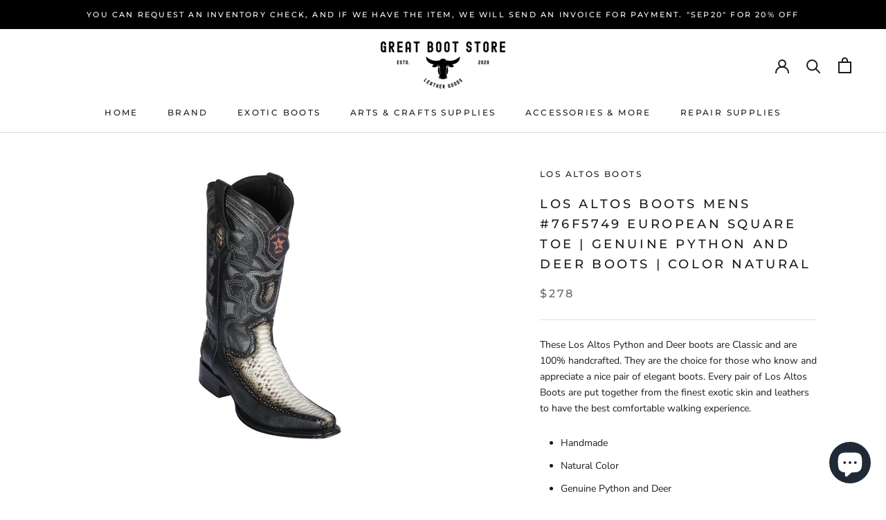

--- FILE ---
content_type: text/html; charset=utf-8
request_url: https://greatbootstore.com/products/los-altos-boots-mens-76f5749-european-square-toe-genuine-python-and-deer-boots-color-natural
body_size: 24648
content:
<!doctype html>

<html class="no-js" lang="en">
  <head>
    <meta charset="utf-8"> 
    <meta http-equiv="X-UA-Compatible" content="IE=edge,chrome=1">
    <meta name="viewport" content="width=device-width, initial-scale=1.0, height=device-height, minimum-scale=1.0, maximum-scale=1.0">
    <meta name="theme-color" content="">

    <title>
      Los Altos Boots Mens #76F5749 European Square Toe | Genuine Python and &ndash; Great Boot Store
    </title><meta name="description" content="These Los Altos Python and Deer boots are Classic and are 100% handcrafted. They are the choice for those who know and appreciate a nice pair of elegant boots. Every pair of Los Altos Boots are put together from the finest exotic skin and leathers to have the best comfortable walking experience. Handmade Natural Color "><link rel="canonical" href="https://greatbootstore.com/products/los-altos-boots-mens-76f5749-european-square-toe-genuine-python-and-deer-boots-color-natural"><meta property="og:type" content="product">
  <meta property="og:title" content="Los Altos Boots Mens #76F5749 European Square Toe | Genuine Python and Deer Boots | Color Natural"><meta property="og:image" content="http://greatbootstore.com/cdn/shop/products/102_01440449-a61a-4e7b-aaed-7a0fbeedfc98.jpg?v=1600308416">
    <meta property="og:image:secure_url" content="https://greatbootstore.com/cdn/shop/products/102_01440449-a61a-4e7b-aaed-7a0fbeedfc98.jpg?v=1600308416">
    <meta property="og:image:width" content="1000">
    <meta property="og:image:height" content="1000"><meta property="product:price:amount" content="278.00">
  <meta property="product:price:currency" content="USD"><meta property="og:description" content="These Los Altos Python and Deer boots are Classic and are 100% handcrafted. They are the choice for those who know and appreciate a nice pair of elegant boots. Every pair of Los Altos Boots are put together from the finest exotic skin and leathers to have the best comfortable walking experience. Handmade Natural Color "><meta property="og:url" content="https://greatbootstore.com/products/los-altos-boots-mens-76f5749-european-square-toe-genuine-python-and-deer-boots-color-natural">
<meta property="og:site_name" content="Great Boot Store"><meta name="twitter:card" content="summary"><meta name="twitter:title" content="Los Altos Boots Mens #76F5749 European Square Toe | Genuine Python and Deer Boots | Color Natural">
  <meta name="twitter:description" content="These Los Altos Python and Deer boots are Classic and are 100% handcrafted. They are the choice for those who know and appreciate a nice pair of elegant boots. Every pair of Los Altos Boots are put together from the finest exotic skin and leathers to have the best comfortable walking experience.

Handmade
Natural Color
Genuine Python and Deer
Square Toe Profile
Hand Stitched Upper Shaft
Full Leather Shaft
Cushioned Leather Insole
Full Leather Lining
Full Leather Piping
Goodyear Welt Construction
Double Stitched Welt
Replaceable Heel Cap
Replaceable Traditional Leather Outsole
Steel Shank For Arch Support 
13” shaft
1 5/8” Heel 
">
  <meta name="twitter:image" content="https://greatbootstore.com/cdn/shop/products/102_01440449-a61a-4e7b-aaed-7a0fbeedfc98_600x600_crop_center.jpg?v=1600308416">
    <style>
  @font-face {
  font-family: Montserrat;
  font-weight: 500;
  font-style: normal;
  font-display: fallback;
  src: url("//greatbootstore.com/cdn/fonts/montserrat/montserrat_n5.07ef3781d9c78c8b93c98419da7ad4fbeebb6635.woff2") format("woff2"),
       url("//greatbootstore.com/cdn/fonts/montserrat/montserrat_n5.adf9b4bd8b0e4f55a0b203cdd84512667e0d5e4d.woff") format("woff");
}

  @font-face {
  font-family: "Nunito Sans";
  font-weight: 400;
  font-style: normal;
  font-display: fallback;
  src: url("//greatbootstore.com/cdn/fonts/nunito_sans/nunitosans_n4.0276fe080df0ca4e6a22d9cb55aed3ed5ba6b1da.woff2") format("woff2"),
       url("//greatbootstore.com/cdn/fonts/nunito_sans/nunitosans_n4.b4964bee2f5e7fd9c3826447e73afe2baad607b7.woff") format("woff");
}


  @font-face {
  font-family: "Nunito Sans";
  font-weight: 700;
  font-style: normal;
  font-display: fallback;
  src: url("//greatbootstore.com/cdn/fonts/nunito_sans/nunitosans_n7.25d963ed46da26098ebeab731e90d8802d989fa5.woff2") format("woff2"),
       url("//greatbootstore.com/cdn/fonts/nunito_sans/nunitosans_n7.d32e3219b3d2ec82285d3027bd673efc61a996c8.woff") format("woff");
}

  @font-face {
  font-family: "Nunito Sans";
  font-weight: 400;
  font-style: italic;
  font-display: fallback;
  src: url("//greatbootstore.com/cdn/fonts/nunito_sans/nunitosans_i4.6e408730afac1484cf297c30b0e67c86d17fc586.woff2") format("woff2"),
       url("//greatbootstore.com/cdn/fonts/nunito_sans/nunitosans_i4.c9b6dcbfa43622b39a5990002775a8381942ae38.woff") format("woff");
}

  @font-face {
  font-family: "Nunito Sans";
  font-weight: 700;
  font-style: italic;
  font-display: fallback;
  src: url("//greatbootstore.com/cdn/fonts/nunito_sans/nunitosans_i7.8c1124729eec046a321e2424b2acf328c2c12139.woff2") format("woff2"),
       url("//greatbootstore.com/cdn/fonts/nunito_sans/nunitosans_i7.af4cda04357273e0996d21184432bcb14651a64d.woff") format("woff");
}


  :root {
    --heading-font-family : Montserrat, sans-serif;
    --heading-font-weight : 500;
    --heading-font-style  : normal;

    --text-font-family : "Nunito Sans", sans-serif;
    --text-font-weight : 400;
    --text-font-style  : normal;

    --base-text-font-size   : 14px;
    --default-text-font-size: 14px;--background          : #ffffff;
    --background-rgb      : 255, 255, 255;
    --light-background    : #ffffff;
    --light-background-rgb: 255, 255, 255;
    --heading-color       : #1c1b1b;
    --text-color          : #1c1b1b;
    --text-color-rgb      : 28, 27, 27;
    --text-color-light    : #6a6a6a;
    --text-color-light-rgb: 106, 106, 106;
    --link-color          : #6a6a6a;
    --link-color-rgb      : 106, 106, 106;
    --border-color        : #dddddd;
    --border-color-rgb    : 221, 221, 221;

    --button-background    : #1c1b1b;
    --button-background-rgb: 28, 27, 27;
    --button-text-color    : #ffffff;

    --header-background       : #ffffff;
    --header-heading-color    : #1c1b1b;
    --header-light-text-color : #6a6a6a;
    --header-border-color     : #dddddd;

    --footer-background    : #ffffff;
    --footer-text-color    : #6a6a6a;
    --footer-heading-color : #1c1b1b;
    --footer-border-color  : #e9e9e9;

    --navigation-background      : #1c1b1b;
    --navigation-background-rgb  : 28, 27, 27;
    --navigation-text-color      : #ffffff;
    --navigation-text-color-light: rgba(255, 255, 255, 0.5);
    --navigation-border-color    : rgba(255, 255, 255, 0.25);

    --newsletter-popup-background     : #1c1b1b;
    --newsletter-popup-text-color     : #ffffff;
    --newsletter-popup-text-color-rgb : 255, 255, 255;

    --secondary-elements-background       : #1c1b1b;
    --secondary-elements-background-rgb   : 28, 27, 27;
    --secondary-elements-text-color       : #ffffff;
    --secondary-elements-text-color-light : rgba(255, 255, 255, 0.5);
    --secondary-elements-border-color     : rgba(255, 255, 255, 0.25);

    --product-sale-price-color    : #f94c43;
    --product-sale-price-color-rgb: 249, 76, 67;

    /* Products */

    --horizontal-spacing-four-products-per-row: 60px;
        --horizontal-spacing-two-products-per-row : 60px;

    --vertical-spacing-four-products-per-row: 60px;
        --vertical-spacing-two-products-per-row : 75px;

    /* Animation */
    --drawer-transition-timing: cubic-bezier(0.645, 0.045, 0.355, 1);
    --header-base-height: 80px; /* We set a default for browsers that do not support CSS variables */

    /* Cursors */
    --cursor-zoom-in-svg    : url(//greatbootstore.com/cdn/shop/t/2/assets/cursor-zoom-in.svg?v=170532930330058140181600129951);
    --cursor-zoom-in-2x-svg : url(//greatbootstore.com/cdn/shop/t/2/assets/cursor-zoom-in-2x.svg?v=56685658183649387561600129952);
  }
</style>

<script>
  // IE11 does not have support for CSS variables, so we have to polyfill them
  if (!(((window || {}).CSS || {}).supports && window.CSS.supports('(--a: 0)'))) {
    const script = document.createElement('script');
    script.type = 'text/javascript';
    script.src = 'https://cdn.jsdelivr.net/npm/css-vars-ponyfill@2';
    script.onload = function() {
      cssVars({});
    };

    document.getElementsByTagName('head')[0].appendChild(script);
  }
</script>

    <script>window.performance && window.performance.mark && window.performance.mark('shopify.content_for_header.start');</script><meta name="google-site-verification" content="QBzyYN2_Ucg5wxsV2VmADVRSl1sFTfTpJZ5phmM1Rlg">
<meta id="shopify-digital-wallet" name="shopify-digital-wallet" content="/48458006683/digital_wallets/dialog">
<meta name="shopify-checkout-api-token" content="931c6dbdd90d1a9d0785b1a37b472705">
<meta id="in-context-paypal-metadata" data-shop-id="48458006683" data-venmo-supported="true" data-environment="production" data-locale="en_US" data-paypal-v4="true" data-currency="USD">
<link rel="alternate" type="application/json+oembed" href="https://greatbootstore.com/products/los-altos-boots-mens-76f5749-european-square-toe-genuine-python-and-deer-boots-color-natural.oembed">
<script async="async" src="/checkouts/internal/preloads.js?locale=en-US"></script>
<script id="shopify-features" type="application/json">{"accessToken":"931c6dbdd90d1a9d0785b1a37b472705","betas":["rich-media-storefront-analytics"],"domain":"greatbootstore.com","predictiveSearch":true,"shopId":48458006683,"locale":"en"}</script>
<script>var Shopify = Shopify || {};
Shopify.shop = "great-boot-store.myshopify.com";
Shopify.locale = "en";
Shopify.currency = {"active":"USD","rate":"1.0"};
Shopify.country = "US";
Shopify.theme = {"name":"Prestige","id":111529590939,"schema_name":"Prestige","schema_version":"4.9.11","theme_store_id":855,"role":"main"};
Shopify.theme.handle = "null";
Shopify.theme.style = {"id":null,"handle":null};
Shopify.cdnHost = "greatbootstore.com/cdn";
Shopify.routes = Shopify.routes || {};
Shopify.routes.root = "/";</script>
<script type="module">!function(o){(o.Shopify=o.Shopify||{}).modules=!0}(window);</script>
<script>!function(o){function n(){var o=[];function n(){o.push(Array.prototype.slice.apply(arguments))}return n.q=o,n}var t=o.Shopify=o.Shopify||{};t.loadFeatures=n(),t.autoloadFeatures=n()}(window);</script>
<script id="shop-js-analytics" type="application/json">{"pageType":"product"}</script>
<script defer="defer" async type="module" src="//greatbootstore.com/cdn/shopifycloud/shop-js/modules/v2/client.init-shop-cart-sync_C5BV16lS.en.esm.js"></script>
<script defer="defer" async type="module" src="//greatbootstore.com/cdn/shopifycloud/shop-js/modules/v2/chunk.common_CygWptCX.esm.js"></script>
<script type="module">
  await import("//greatbootstore.com/cdn/shopifycloud/shop-js/modules/v2/client.init-shop-cart-sync_C5BV16lS.en.esm.js");
await import("//greatbootstore.com/cdn/shopifycloud/shop-js/modules/v2/chunk.common_CygWptCX.esm.js");

  window.Shopify.SignInWithShop?.initShopCartSync?.({"fedCMEnabled":true,"windoidEnabled":true});

</script>
<script>(function() {
  var isLoaded = false;
  function asyncLoad() {
    if (isLoaded) return;
    isLoaded = true;
    var urls = ["https:\/\/bingshoppingtool-t2app-prod.trafficmanager.net\/uet\/tracking_script?shop=great-boot-store.myshopify.com","https:\/\/omnisrc.com\/inShop\/Embed\/shopify.js?shop=great-boot-store.myshopify.com"];
    for (var i = 0; i < urls.length; i++) {
      var s = document.createElement('script');
      s.type = 'text/javascript';
      s.async = true;
      s.src = urls[i];
      var x = document.getElementsByTagName('script')[0];
      x.parentNode.insertBefore(s, x);
    }
  };
  if(window.attachEvent) {
    window.attachEvent('onload', asyncLoad);
  } else {
    window.addEventListener('load', asyncLoad, false);
  }
})();</script>
<script id="__st">var __st={"a":48458006683,"offset":-28800,"reqid":"78411c22-4e6c-42f4-8cc6-cb7219653ac8-1768846378","pageurl":"greatbootstore.com\/products\/los-altos-boots-mens-76f5749-european-square-toe-genuine-python-and-deer-boots-color-natural","u":"bc4b326d019e","p":"product","rtyp":"product","rid":5617009098907};</script>
<script>window.ShopifyPaypalV4VisibilityTracking = true;</script>
<script id="captcha-bootstrap">!function(){'use strict';const t='contact',e='account',n='new_comment',o=[[t,t],['blogs',n],['comments',n],[t,'customer']],c=[[e,'customer_login'],[e,'guest_login'],[e,'recover_customer_password'],[e,'create_customer']],r=t=>t.map((([t,e])=>`form[action*='/${t}']:not([data-nocaptcha='true']) input[name='form_type'][value='${e}']`)).join(','),a=t=>()=>t?[...document.querySelectorAll(t)].map((t=>t.form)):[];function s(){const t=[...o],e=r(t);return a(e)}const i='password',u='form_key',d=['recaptcha-v3-token','g-recaptcha-response','h-captcha-response',i],f=()=>{try{return window.sessionStorage}catch{return}},m='__shopify_v',_=t=>t.elements[u];function p(t,e,n=!1){try{const o=window.sessionStorage,c=JSON.parse(o.getItem(e)),{data:r}=function(t){const{data:e,action:n}=t;return t[m]||n?{data:e,action:n}:{data:t,action:n}}(c);for(const[e,n]of Object.entries(r))t.elements[e]&&(t.elements[e].value=n);n&&o.removeItem(e)}catch(o){console.error('form repopulation failed',{error:o})}}const l='form_type',E='cptcha';function T(t){t.dataset[E]=!0}const w=window,h=w.document,L='Shopify',v='ce_forms',y='captcha';let A=!1;((t,e)=>{const n=(g='f06e6c50-85a8-45c8-87d0-21a2b65856fe',I='https://cdn.shopify.com/shopifycloud/storefront-forms-hcaptcha/ce_storefront_forms_captcha_hcaptcha.v1.5.2.iife.js',D={infoText:'Protected by hCaptcha',privacyText:'Privacy',termsText:'Terms'},(t,e,n)=>{const o=w[L][v],c=o.bindForm;if(c)return c(t,g,e,D).then(n);var r;o.q.push([[t,g,e,D],n]),r=I,A||(h.body.append(Object.assign(h.createElement('script'),{id:'captcha-provider',async:!0,src:r})),A=!0)});var g,I,D;w[L]=w[L]||{},w[L][v]=w[L][v]||{},w[L][v].q=[],w[L][y]=w[L][y]||{},w[L][y].protect=function(t,e){n(t,void 0,e),T(t)},Object.freeze(w[L][y]),function(t,e,n,w,h,L){const[v,y,A,g]=function(t,e,n){const i=e?o:[],u=t?c:[],d=[...i,...u],f=r(d),m=r(i),_=r(d.filter((([t,e])=>n.includes(e))));return[a(f),a(m),a(_),s()]}(w,h,L),I=t=>{const e=t.target;return e instanceof HTMLFormElement?e:e&&e.form},D=t=>v().includes(t);t.addEventListener('submit',(t=>{const e=I(t);if(!e)return;const n=D(e)&&!e.dataset.hcaptchaBound&&!e.dataset.recaptchaBound,o=_(e),c=g().includes(e)&&(!o||!o.value);(n||c)&&t.preventDefault(),c&&!n&&(function(t){try{if(!f())return;!function(t){const e=f();if(!e)return;const n=_(t);if(!n)return;const o=n.value;o&&e.removeItem(o)}(t);const e=Array.from(Array(32),(()=>Math.random().toString(36)[2])).join('');!function(t,e){_(t)||t.append(Object.assign(document.createElement('input'),{type:'hidden',name:u})),t.elements[u].value=e}(t,e),function(t,e){const n=f();if(!n)return;const o=[...t.querySelectorAll(`input[type='${i}']`)].map((({name:t})=>t)),c=[...d,...o],r={};for(const[a,s]of new FormData(t).entries())c.includes(a)||(r[a]=s);n.setItem(e,JSON.stringify({[m]:1,action:t.action,data:r}))}(t,e)}catch(e){console.error('failed to persist form',e)}}(e),e.submit())}));const S=(t,e)=>{t&&!t.dataset[E]&&(n(t,e.some((e=>e===t))),T(t))};for(const o of['focusin','change'])t.addEventListener(o,(t=>{const e=I(t);D(e)&&S(e,y())}));const B=e.get('form_key'),M=e.get(l),P=B&&M;t.addEventListener('DOMContentLoaded',(()=>{const t=y();if(P)for(const e of t)e.elements[l].value===M&&p(e,B);[...new Set([...A(),...v().filter((t=>'true'===t.dataset.shopifyCaptcha))])].forEach((e=>S(e,t)))}))}(h,new URLSearchParams(w.location.search),n,t,e,['guest_login'])})(!0,!0)}();</script>
<script integrity="sha256-4kQ18oKyAcykRKYeNunJcIwy7WH5gtpwJnB7kiuLZ1E=" data-source-attribution="shopify.loadfeatures" defer="defer" src="//greatbootstore.com/cdn/shopifycloud/storefront/assets/storefront/load_feature-a0a9edcb.js" crossorigin="anonymous"></script>
<script data-source-attribution="shopify.dynamic_checkout.dynamic.init">var Shopify=Shopify||{};Shopify.PaymentButton=Shopify.PaymentButton||{isStorefrontPortableWallets:!0,init:function(){window.Shopify.PaymentButton.init=function(){};var t=document.createElement("script");t.src="https://greatbootstore.com/cdn/shopifycloud/portable-wallets/latest/portable-wallets.en.js",t.type="module",document.head.appendChild(t)}};
</script>
<script data-source-attribution="shopify.dynamic_checkout.buyer_consent">
  function portableWalletsHideBuyerConsent(e){var t=document.getElementById("shopify-buyer-consent"),n=document.getElementById("shopify-subscription-policy-button");t&&n&&(t.classList.add("hidden"),t.setAttribute("aria-hidden","true"),n.removeEventListener("click",e))}function portableWalletsShowBuyerConsent(e){var t=document.getElementById("shopify-buyer-consent"),n=document.getElementById("shopify-subscription-policy-button");t&&n&&(t.classList.remove("hidden"),t.removeAttribute("aria-hidden"),n.addEventListener("click",e))}window.Shopify?.PaymentButton&&(window.Shopify.PaymentButton.hideBuyerConsent=portableWalletsHideBuyerConsent,window.Shopify.PaymentButton.showBuyerConsent=portableWalletsShowBuyerConsent);
</script>
<script>
  function portableWalletsCleanup(e){e&&e.src&&console.error("Failed to load portable wallets script "+e.src);var t=document.querySelectorAll("shopify-accelerated-checkout .shopify-payment-button__skeleton, shopify-accelerated-checkout-cart .wallet-cart-button__skeleton"),e=document.getElementById("shopify-buyer-consent");for(let e=0;e<t.length;e++)t[e].remove();e&&e.remove()}function portableWalletsNotLoadedAsModule(e){e instanceof ErrorEvent&&"string"==typeof e.message&&e.message.includes("import.meta")&&"string"==typeof e.filename&&e.filename.includes("portable-wallets")&&(window.removeEventListener("error",portableWalletsNotLoadedAsModule),window.Shopify.PaymentButton.failedToLoad=e,"loading"===document.readyState?document.addEventListener("DOMContentLoaded",window.Shopify.PaymentButton.init):window.Shopify.PaymentButton.init())}window.addEventListener("error",portableWalletsNotLoadedAsModule);
</script>

<script type="module" src="https://greatbootstore.com/cdn/shopifycloud/portable-wallets/latest/portable-wallets.en.js" onError="portableWalletsCleanup(this)" crossorigin="anonymous"></script>
<script nomodule>
  document.addEventListener("DOMContentLoaded", portableWalletsCleanup);
</script>

<link id="shopify-accelerated-checkout-styles" rel="stylesheet" media="screen" href="https://greatbootstore.com/cdn/shopifycloud/portable-wallets/latest/accelerated-checkout-backwards-compat.css" crossorigin="anonymous">
<style id="shopify-accelerated-checkout-cart">
        #shopify-buyer-consent {
  margin-top: 1em;
  display: inline-block;
  width: 100%;
}

#shopify-buyer-consent.hidden {
  display: none;
}

#shopify-subscription-policy-button {
  background: none;
  border: none;
  padding: 0;
  text-decoration: underline;
  font-size: inherit;
  cursor: pointer;
}

#shopify-subscription-policy-button::before {
  box-shadow: none;
}

      </style>

<script>window.performance && window.performance.mark && window.performance.mark('shopify.content_for_header.end');</script>

    <link rel="stylesheet" href="//greatbootstore.com/cdn/shop/t/2/assets/theme.css?v=74695684749560590731604089129">

    <script>// This allows to expose several variables to the global scope, to be used in scripts
      window.theme = {
        pageType: "product",
        moneyFormat: "${{amount}}",
        moneyWithCurrencyFormat: "${{amount}} USD",
        productImageSize: "natural",
        searchMode: "product,article",
        showPageTransition: false,
        showElementStaggering: true,
        showImageZooming: true
      };

      window.routes = {
        rootUrl: "\/",
        cartUrl: "\/cart",
        cartAddUrl: "\/cart\/add",
        cartChangeUrl: "\/cart\/change",
        searchUrl: "\/search",
        productRecommendationsUrl: "\/recommendations\/products"
      };

      window.languages = {
        cartAddNote: "Add Order Note",
        cartEditNote: "Edit Order Note",
        productImageLoadingError: "This image could not be loaded. Please try to reload the page.",
        productFormAddToCart: "Add to cart",
        productFormUnavailable: "Unavailable",
        productFormSoldOut: "Sold Out",
        shippingEstimatorOneResult: "1 option available:",
        shippingEstimatorMoreResults: "{{count}} options available:",
        shippingEstimatorNoResults: "No shipping could be found"
      };

      window.lazySizesConfig = {
        loadHidden: false,
        hFac: 0.5,
        expFactor: 2,
        ricTimeout: 150,
        lazyClass: 'Image--lazyLoad',
        loadingClass: 'Image--lazyLoading',
        loadedClass: 'Image--lazyLoaded'
      };

      document.documentElement.className = document.documentElement.className.replace('no-js', 'js');
      document.documentElement.style.setProperty('--window-height', window.innerHeight + 'px');

      // We do a quick detection of some features (we could use Modernizr but for so little...)
      (function() {
        document.documentElement.className += ((window.CSS && window.CSS.supports('(position: sticky) or (position: -webkit-sticky)')) ? ' supports-sticky' : ' no-supports-sticky');
        document.documentElement.className += (window.matchMedia('(-moz-touch-enabled: 1), (hover: none)')).matches ? ' no-supports-hover' : ' supports-hover';
      }());
    </script>

    <script src="//greatbootstore.com/cdn/shop/t/2/assets/lazysizes.min.js?v=174358363404432586981600129940" async></script><script src="https://polyfill-fastly.net/v3/polyfill.min.js?unknown=polyfill&features=fetch,Element.prototype.closest,Element.prototype.remove,Element.prototype.classList,Array.prototype.includes,Array.prototype.fill,Object.assign,CustomEvent,IntersectionObserver,IntersectionObserverEntry,URL" defer></script>
    <script src="//greatbootstore.com/cdn/shop/t/2/assets/libs.min.js?v=26178543184394469741600129940" defer></script>
    <script src="//greatbootstore.com/cdn/shop/t/2/assets/theme.min.js?v=173031011232028520471600799060" defer></script>
    <script src="//greatbootstore.com/cdn/shop/t/2/assets/custom.js?v=183944157590872491501600129942" defer></script>

    <script>
      (function () {
        window.onpageshow = function() {
          if (window.theme.showPageTransition) {
            var pageTransition = document.querySelector('.PageTransition');

            if (pageTransition) {
              pageTransition.style.visibility = 'visible';
              pageTransition.style.opacity = '0';
            }
          }

          // When the page is loaded from the cache, we have to reload the cart content
          document.documentElement.dispatchEvent(new CustomEvent('cart:refresh', {
            bubbles: true
          }));
        };
      })();
    </script>

    
  <script type="application/ld+json">
  {
    "@context": "http://schema.org",
    "@type": "Product",
    "offers": [{
          "@type": "Offer",
          "name": "EE \/ 6",
          "availability":"https://schema.org/InStock",
          "price": 278.0,
          "priceCurrency": "USD",
          "priceValidUntil": "2026-01-29","url": "/products/los-altos-boots-mens-76f5749-european-square-toe-genuine-python-and-deer-boots-color-natural?variant=35998770561179"
        },
{
          "@type": "Offer",
          "name": "EE \/ 6.5",
          "availability":"https://schema.org/InStock",
          "price": 278.0,
          "priceCurrency": "USD",
          "priceValidUntil": "2026-01-29","url": "/products/los-altos-boots-mens-76f5749-european-square-toe-genuine-python-and-deer-boots-color-natural?variant=35998770593947"
        },
{
          "@type": "Offer",
          "name": "EE \/ 7",
          "availability":"https://schema.org/InStock",
          "price": 278.0,
          "priceCurrency": "USD",
          "priceValidUntil": "2026-01-29","url": "/products/los-altos-boots-mens-76f5749-european-square-toe-genuine-python-and-deer-boots-color-natural?variant=35998770626715"
        },
{
          "@type": "Offer",
          "name": "EE \/ 7.5",
          "availability":"https://schema.org/InStock",
          "price": 278.0,
          "priceCurrency": "USD",
          "priceValidUntil": "2026-01-29","url": "/products/los-altos-boots-mens-76f5749-european-square-toe-genuine-python-and-deer-boots-color-natural?variant=35998770659483"
        },
{
          "@type": "Offer",
          "name": "EE \/ 8",
          "availability":"https://schema.org/InStock",
          "price": 278.0,
          "priceCurrency": "USD",
          "priceValidUntil": "2026-01-29","url": "/products/los-altos-boots-mens-76f5749-european-square-toe-genuine-python-and-deer-boots-color-natural?variant=35998770692251"
        },
{
          "@type": "Offer",
          "name": "EE \/ 8.5",
          "availability":"https://schema.org/InStock",
          "price": 278.0,
          "priceCurrency": "USD",
          "priceValidUntil": "2026-01-29","url": "/products/los-altos-boots-mens-76f5749-european-square-toe-genuine-python-and-deer-boots-color-natural?variant=35998770725019"
        },
{
          "@type": "Offer",
          "name": "EE \/ 9",
          "availability":"https://schema.org/InStock",
          "price": 278.0,
          "priceCurrency": "USD",
          "priceValidUntil": "2026-01-29","url": "/products/los-altos-boots-mens-76f5749-european-square-toe-genuine-python-and-deer-boots-color-natural?variant=35998770757787"
        },
{
          "@type": "Offer",
          "name": "EE \/ 9.5",
          "availability":"https://schema.org/InStock",
          "price": 278.0,
          "priceCurrency": "USD",
          "priceValidUntil": "2026-01-29","url": "/products/los-altos-boots-mens-76f5749-european-square-toe-genuine-python-and-deer-boots-color-natural?variant=35998770790555"
        },
{
          "@type": "Offer",
          "name": "EE \/ 10",
          "availability":"https://schema.org/InStock",
          "price": 278.0,
          "priceCurrency": "USD",
          "priceValidUntil": "2026-01-29","url": "/products/los-altos-boots-mens-76f5749-european-square-toe-genuine-python-and-deer-boots-color-natural?variant=35998770823323"
        },
{
          "@type": "Offer",
          "name": "EE \/ 10.5",
          "availability":"https://schema.org/InStock",
          "price": 278.0,
          "priceCurrency": "USD",
          "priceValidUntil": "2026-01-29","url": "/products/los-altos-boots-mens-76f5749-european-square-toe-genuine-python-and-deer-boots-color-natural?variant=35998770856091"
        },
{
          "@type": "Offer",
          "name": "EE \/ 11",
          "availability":"https://schema.org/InStock",
          "price": 278.0,
          "priceCurrency": "USD",
          "priceValidUntil": "2026-01-29","url": "/products/los-altos-boots-mens-76f5749-european-square-toe-genuine-python-and-deer-boots-color-natural?variant=35998770888859"
        },
{
          "@type": "Offer",
          "name": "EE \/ 11.5",
          "availability":"https://schema.org/InStock",
          "price": 278.0,
          "priceCurrency": "USD",
          "priceValidUntil": "2026-01-29","url": "/products/los-altos-boots-mens-76f5749-european-square-toe-genuine-python-and-deer-boots-color-natural?variant=35998770921627"
        },
{
          "@type": "Offer",
          "name": "EE \/ 12",
          "availability":"https://schema.org/InStock",
          "price": 278.0,
          "priceCurrency": "USD",
          "priceValidUntil": "2026-01-29","url": "/products/los-altos-boots-mens-76f5749-european-square-toe-genuine-python-and-deer-boots-color-natural?variant=35998770954395"
        },
{
          "@type": "Offer",
          "name": "EE \/ 13",
          "availability":"https://schema.org/InStock",
          "price": 278.0,
          "priceCurrency": "USD",
          "priceValidUntil": "2026-01-29","url": "/products/los-altos-boots-mens-76f5749-european-square-toe-genuine-python-and-deer-boots-color-natural?variant=35998770987163"
        }
],
    "brand": {
      "name": "Los Altos Boots"
    },
    "name": "Los Altos Boots Mens #76F5749 European Square Toe | Genuine Python and Deer Boots | Color Natural",
    "description": "These Los Altos Python and Deer boots are Classic and are 100% handcrafted. They are the choice for those who know and appreciate a nice pair of elegant boots. Every pair of Los Altos Boots are put together from the finest exotic skin and leathers to have the best comfortable walking experience.\n\nHandmade\nNatural Color\nGenuine Python and Deer\nSquare Toe Profile\nHand Stitched Upper Shaft\nFull Leather Shaft\nCushioned Leather Insole\nFull Leather Lining\nFull Leather Piping\nGoodyear Welt Construction\nDouble Stitched Welt\nReplaceable Heel Cap\nReplaceable Traditional Leather Outsole\nSteel Shank For Arch Support \n13” shaft\n1 5\/8” Heel \n",
    "category": "Boots",
    "url": "/products/los-altos-boots-mens-76f5749-european-square-toe-genuine-python-and-deer-boots-color-natural",
    "sku": null,
    "image": {
      "@type": "ImageObject",
      "url": "https://greatbootstore.com/cdn/shop/products/102_01440449-a61a-4e7b-aaed-7a0fbeedfc98_1024x.jpg?v=1600308416",
      "image": "https://greatbootstore.com/cdn/shop/products/102_01440449-a61a-4e7b-aaed-7a0fbeedfc98_1024x.jpg?v=1600308416",
      "name": "Los Altos Boots Mens #76F5749 European Square Toe | Genuine Python and Deer Boots | Color Natural",
      "width": "1024",
      "height": "1024"
    }
  }
  </script>



  <script type="application/ld+json">
  {
    "@context": "http://schema.org",
    "@type": "BreadcrumbList",
  "itemListElement": [{
      "@type": "ListItem",
      "position": 1,
      "name": "Translation missing: en.general.breadcrumb.home",
      "item": "https://greatbootstore.com"
    },{
          "@type": "ListItem",
          "position": 2,
          "name": "Los Altos Boots Mens #76F5749 European Square Toe | Genuine Python and Deer Boots | Color Natural",
          "item": "https://greatbootstore.com/products/los-altos-boots-mens-76f5749-european-square-toe-genuine-python-and-deer-boots-color-natural"
        }]
  }
  </script>

  <script src="https://cdn.shopify.com/extensions/7bc9bb47-adfa-4267-963e-cadee5096caf/inbox-1252/assets/inbox-chat-loader.js" type="text/javascript" defer="defer"></script>
<link href="https://monorail-edge.shopifysvc.com" rel="dns-prefetch">
<script>(function(){if ("sendBeacon" in navigator && "performance" in window) {try {var session_token_from_headers = performance.getEntriesByType('navigation')[0].serverTiming.find(x => x.name == '_s').description;} catch {var session_token_from_headers = undefined;}var session_cookie_matches = document.cookie.match(/_shopify_s=([^;]*)/);var session_token_from_cookie = session_cookie_matches && session_cookie_matches.length === 2 ? session_cookie_matches[1] : "";var session_token = session_token_from_headers || session_token_from_cookie || "";function handle_abandonment_event(e) {var entries = performance.getEntries().filter(function(entry) {return /monorail-edge.shopifysvc.com/.test(entry.name);});if (!window.abandonment_tracked && entries.length === 0) {window.abandonment_tracked = true;var currentMs = Date.now();var navigation_start = performance.timing.navigationStart;var payload = {shop_id: 48458006683,url: window.location.href,navigation_start,duration: currentMs - navigation_start,session_token,page_type: "product"};window.navigator.sendBeacon("https://monorail-edge.shopifysvc.com/v1/produce", JSON.stringify({schema_id: "online_store_buyer_site_abandonment/1.1",payload: payload,metadata: {event_created_at_ms: currentMs,event_sent_at_ms: currentMs}}));}}window.addEventListener('pagehide', handle_abandonment_event);}}());</script>
<script id="web-pixels-manager-setup">(function e(e,d,r,n,o){if(void 0===o&&(o={}),!Boolean(null===(a=null===(i=window.Shopify)||void 0===i?void 0:i.analytics)||void 0===a?void 0:a.replayQueue)){var i,a;window.Shopify=window.Shopify||{};var t=window.Shopify;t.analytics=t.analytics||{};var s=t.analytics;s.replayQueue=[],s.publish=function(e,d,r){return s.replayQueue.push([e,d,r]),!0};try{self.performance.mark("wpm:start")}catch(e){}var l=function(){var e={modern:/Edge?\/(1{2}[4-9]|1[2-9]\d|[2-9]\d{2}|\d{4,})\.\d+(\.\d+|)|Firefox\/(1{2}[4-9]|1[2-9]\d|[2-9]\d{2}|\d{4,})\.\d+(\.\d+|)|Chrom(ium|e)\/(9{2}|\d{3,})\.\d+(\.\d+|)|(Maci|X1{2}).+ Version\/(15\.\d+|(1[6-9]|[2-9]\d|\d{3,})\.\d+)([,.]\d+|)( \(\w+\)|)( Mobile\/\w+|) Safari\/|Chrome.+OPR\/(9{2}|\d{3,})\.\d+\.\d+|(CPU[ +]OS|iPhone[ +]OS|CPU[ +]iPhone|CPU IPhone OS|CPU iPad OS)[ +]+(15[._]\d+|(1[6-9]|[2-9]\d|\d{3,})[._]\d+)([._]\d+|)|Android:?[ /-](13[3-9]|1[4-9]\d|[2-9]\d{2}|\d{4,})(\.\d+|)(\.\d+|)|Android.+Firefox\/(13[5-9]|1[4-9]\d|[2-9]\d{2}|\d{4,})\.\d+(\.\d+|)|Android.+Chrom(ium|e)\/(13[3-9]|1[4-9]\d|[2-9]\d{2}|\d{4,})\.\d+(\.\d+|)|SamsungBrowser\/([2-9]\d|\d{3,})\.\d+/,legacy:/Edge?\/(1[6-9]|[2-9]\d|\d{3,})\.\d+(\.\d+|)|Firefox\/(5[4-9]|[6-9]\d|\d{3,})\.\d+(\.\d+|)|Chrom(ium|e)\/(5[1-9]|[6-9]\d|\d{3,})\.\d+(\.\d+|)([\d.]+$|.*Safari\/(?![\d.]+ Edge\/[\d.]+$))|(Maci|X1{2}).+ Version\/(10\.\d+|(1[1-9]|[2-9]\d|\d{3,})\.\d+)([,.]\d+|)( \(\w+\)|)( Mobile\/\w+|) Safari\/|Chrome.+OPR\/(3[89]|[4-9]\d|\d{3,})\.\d+\.\d+|(CPU[ +]OS|iPhone[ +]OS|CPU[ +]iPhone|CPU IPhone OS|CPU iPad OS)[ +]+(10[._]\d+|(1[1-9]|[2-9]\d|\d{3,})[._]\d+)([._]\d+|)|Android:?[ /-](13[3-9]|1[4-9]\d|[2-9]\d{2}|\d{4,})(\.\d+|)(\.\d+|)|Mobile Safari.+OPR\/([89]\d|\d{3,})\.\d+\.\d+|Android.+Firefox\/(13[5-9]|1[4-9]\d|[2-9]\d{2}|\d{4,})\.\d+(\.\d+|)|Android.+Chrom(ium|e)\/(13[3-9]|1[4-9]\d|[2-9]\d{2}|\d{4,})\.\d+(\.\d+|)|Android.+(UC? ?Browser|UCWEB|U3)[ /]?(15\.([5-9]|\d{2,})|(1[6-9]|[2-9]\d|\d{3,})\.\d+)\.\d+|SamsungBrowser\/(5\.\d+|([6-9]|\d{2,})\.\d+)|Android.+MQ{2}Browser\/(14(\.(9|\d{2,})|)|(1[5-9]|[2-9]\d|\d{3,})(\.\d+|))(\.\d+|)|K[Aa][Ii]OS\/(3\.\d+|([4-9]|\d{2,})\.\d+)(\.\d+|)/},d=e.modern,r=e.legacy,n=navigator.userAgent;return n.match(d)?"modern":n.match(r)?"legacy":"unknown"}(),u="modern"===l?"modern":"legacy",c=(null!=n?n:{modern:"",legacy:""})[u],f=function(e){return[e.baseUrl,"/wpm","/b",e.hashVersion,"modern"===e.buildTarget?"m":"l",".js"].join("")}({baseUrl:d,hashVersion:r,buildTarget:u}),m=function(e){var d=e.version,r=e.bundleTarget,n=e.surface,o=e.pageUrl,i=e.monorailEndpoint;return{emit:function(e){var a=e.status,t=e.errorMsg,s=(new Date).getTime(),l=JSON.stringify({metadata:{event_sent_at_ms:s},events:[{schema_id:"web_pixels_manager_load/3.1",payload:{version:d,bundle_target:r,page_url:o,status:a,surface:n,error_msg:t},metadata:{event_created_at_ms:s}}]});if(!i)return console&&console.warn&&console.warn("[Web Pixels Manager] No Monorail endpoint provided, skipping logging."),!1;try{return self.navigator.sendBeacon.bind(self.navigator)(i,l)}catch(e){}var u=new XMLHttpRequest;try{return u.open("POST",i,!0),u.setRequestHeader("Content-Type","text/plain"),u.send(l),!0}catch(e){return console&&console.warn&&console.warn("[Web Pixels Manager] Got an unhandled error while logging to Monorail."),!1}}}}({version:r,bundleTarget:l,surface:e.surface,pageUrl:self.location.href,monorailEndpoint:e.monorailEndpoint});try{o.browserTarget=l,function(e){var d=e.src,r=e.async,n=void 0===r||r,o=e.onload,i=e.onerror,a=e.sri,t=e.scriptDataAttributes,s=void 0===t?{}:t,l=document.createElement("script"),u=document.querySelector("head"),c=document.querySelector("body");if(l.async=n,l.src=d,a&&(l.integrity=a,l.crossOrigin="anonymous"),s)for(var f in s)if(Object.prototype.hasOwnProperty.call(s,f))try{l.dataset[f]=s[f]}catch(e){}if(o&&l.addEventListener("load",o),i&&l.addEventListener("error",i),u)u.appendChild(l);else{if(!c)throw new Error("Did not find a head or body element to append the script");c.appendChild(l)}}({src:f,async:!0,onload:function(){if(!function(){var e,d;return Boolean(null===(d=null===(e=window.Shopify)||void 0===e?void 0:e.analytics)||void 0===d?void 0:d.initialized)}()){var d=window.webPixelsManager.init(e)||void 0;if(d){var r=window.Shopify.analytics;r.replayQueue.forEach((function(e){var r=e[0],n=e[1],o=e[2];d.publishCustomEvent(r,n,o)})),r.replayQueue=[],r.publish=d.publishCustomEvent,r.visitor=d.visitor,r.initialized=!0}}},onerror:function(){return m.emit({status:"failed",errorMsg:"".concat(f," has failed to load")})},sri:function(e){var d=/^sha384-[A-Za-z0-9+/=]+$/;return"string"==typeof e&&d.test(e)}(c)?c:"",scriptDataAttributes:o}),m.emit({status:"loading"})}catch(e){m.emit({status:"failed",errorMsg:(null==e?void 0:e.message)||"Unknown error"})}}})({shopId: 48458006683,storefrontBaseUrl: "https://greatbootstore.com",extensionsBaseUrl: "https://extensions.shopifycdn.com/cdn/shopifycloud/web-pixels-manager",monorailEndpoint: "https://monorail-edge.shopifysvc.com/unstable/produce_batch",surface: "storefront-renderer",enabledBetaFlags: ["2dca8a86"],webPixelsConfigList: [{"id":"490111228","configuration":"{\"config\":\"{\\\"pixel_id\\\":\\\"AW-528524049\\\",\\\"target_country\\\":\\\"US\\\",\\\"gtag_events\\\":[{\\\"type\\\":\\\"search\\\",\\\"action_label\\\":\\\"AW-528524049\\\/8O2wCKmK5OQBEJHGgvwB\\\"},{\\\"type\\\":\\\"begin_checkout\\\",\\\"action_label\\\":\\\"AW-528524049\\\/YUF-CKaK5OQBEJHGgvwB\\\"},{\\\"type\\\":\\\"view_item\\\",\\\"action_label\\\":[\\\"AW-528524049\\\/6BGlCKCK5OQBEJHGgvwB\\\",\\\"MC-SXBD9J5V9D\\\"]},{\\\"type\\\":\\\"purchase\\\",\\\"action_label\\\":[\\\"AW-528524049\\\/PhzaCJ2K5OQBEJHGgvwB\\\",\\\"MC-SXBD9J5V9D\\\"]},{\\\"type\\\":\\\"page_view\\\",\\\"action_label\\\":[\\\"AW-528524049\\\/RjwGCJqK5OQBEJHGgvwB\\\",\\\"MC-SXBD9J5V9D\\\"]},{\\\"type\\\":\\\"add_payment_info\\\",\\\"action_label\\\":\\\"AW-528524049\\\/pMhtCKyK5OQBEJHGgvwB\\\"},{\\\"type\\\":\\\"add_to_cart\\\",\\\"action_label\\\":\\\"AW-528524049\\\/ipWZCKOK5OQBEJHGgvwB\\\"}],\\\"enable_monitoring_mode\\\":false}\"}","eventPayloadVersion":"v1","runtimeContext":"OPEN","scriptVersion":"b2a88bafab3e21179ed38636efcd8a93","type":"APP","apiClientId":1780363,"privacyPurposes":[],"dataSharingAdjustments":{"protectedCustomerApprovalScopes":["read_customer_address","read_customer_email","read_customer_name","read_customer_personal_data","read_customer_phone"]}},{"id":"71368956","configuration":"{\"tagID\":\"2613368236736\"}","eventPayloadVersion":"v1","runtimeContext":"STRICT","scriptVersion":"18031546ee651571ed29edbe71a3550b","type":"APP","apiClientId":3009811,"privacyPurposes":["ANALYTICS","MARKETING","SALE_OF_DATA"],"dataSharingAdjustments":{"protectedCustomerApprovalScopes":["read_customer_address","read_customer_email","read_customer_name","read_customer_personal_data","read_customer_phone"]}},{"id":"shopify-app-pixel","configuration":"{}","eventPayloadVersion":"v1","runtimeContext":"STRICT","scriptVersion":"0450","apiClientId":"shopify-pixel","type":"APP","privacyPurposes":["ANALYTICS","MARKETING"]},{"id":"shopify-custom-pixel","eventPayloadVersion":"v1","runtimeContext":"LAX","scriptVersion":"0450","apiClientId":"shopify-pixel","type":"CUSTOM","privacyPurposes":["ANALYTICS","MARKETING"]}],isMerchantRequest: false,initData: {"shop":{"name":"Great Boot Store","paymentSettings":{"currencyCode":"USD"},"myshopifyDomain":"great-boot-store.myshopify.com","countryCode":"US","storefrontUrl":"https:\/\/greatbootstore.com"},"customer":null,"cart":null,"checkout":null,"productVariants":[{"price":{"amount":278.0,"currencyCode":"USD"},"product":{"title":"Los Altos Boots Mens #76F5749 European Square Toe | Genuine Python and Deer Boots | Color Natural","vendor":"Los Altos Boots","id":"5617009098907","untranslatedTitle":"Los Altos Boots Mens #76F5749 European Square Toe | Genuine Python and Deer Boots | Color Natural","url":"\/products\/los-altos-boots-mens-76f5749-european-square-toe-genuine-python-and-deer-boots-color-natural","type":"Boots"},"id":"35998770561179","image":{"src":"\/\/greatbootstore.com\/cdn\/shop\/products\/102_01440449-a61a-4e7b-aaed-7a0fbeedfc98.jpg?v=1600308416"},"sku":null,"title":"EE \/ 6","untranslatedTitle":"EE \/ 6"},{"price":{"amount":278.0,"currencyCode":"USD"},"product":{"title":"Los Altos Boots Mens #76F5749 European Square Toe | Genuine Python and Deer Boots | Color Natural","vendor":"Los Altos Boots","id":"5617009098907","untranslatedTitle":"Los Altos Boots Mens #76F5749 European Square Toe | Genuine Python and Deer Boots | Color Natural","url":"\/products\/los-altos-boots-mens-76f5749-european-square-toe-genuine-python-and-deer-boots-color-natural","type":"Boots"},"id":"35998770593947","image":{"src":"\/\/greatbootstore.com\/cdn\/shop\/products\/102_01440449-a61a-4e7b-aaed-7a0fbeedfc98.jpg?v=1600308416"},"sku":null,"title":"EE \/ 6.5","untranslatedTitle":"EE \/ 6.5"},{"price":{"amount":278.0,"currencyCode":"USD"},"product":{"title":"Los Altos Boots Mens #76F5749 European Square Toe | Genuine Python and Deer Boots | Color Natural","vendor":"Los Altos Boots","id":"5617009098907","untranslatedTitle":"Los Altos Boots Mens #76F5749 European Square Toe | Genuine Python and Deer Boots | Color Natural","url":"\/products\/los-altos-boots-mens-76f5749-european-square-toe-genuine-python-and-deer-boots-color-natural","type":"Boots"},"id":"35998770626715","image":{"src":"\/\/greatbootstore.com\/cdn\/shop\/products\/102_01440449-a61a-4e7b-aaed-7a0fbeedfc98.jpg?v=1600308416"},"sku":null,"title":"EE \/ 7","untranslatedTitle":"EE \/ 7"},{"price":{"amount":278.0,"currencyCode":"USD"},"product":{"title":"Los Altos Boots Mens #76F5749 European Square Toe | Genuine Python and Deer Boots | Color Natural","vendor":"Los Altos Boots","id":"5617009098907","untranslatedTitle":"Los Altos Boots Mens #76F5749 European Square Toe | Genuine Python and Deer Boots | Color Natural","url":"\/products\/los-altos-boots-mens-76f5749-european-square-toe-genuine-python-and-deer-boots-color-natural","type":"Boots"},"id":"35998770659483","image":{"src":"\/\/greatbootstore.com\/cdn\/shop\/products\/102_01440449-a61a-4e7b-aaed-7a0fbeedfc98.jpg?v=1600308416"},"sku":null,"title":"EE \/ 7.5","untranslatedTitle":"EE \/ 7.5"},{"price":{"amount":278.0,"currencyCode":"USD"},"product":{"title":"Los Altos Boots Mens #76F5749 European Square Toe | Genuine Python and Deer Boots | Color Natural","vendor":"Los Altos Boots","id":"5617009098907","untranslatedTitle":"Los Altos Boots Mens #76F5749 European Square Toe | Genuine Python and Deer Boots | Color Natural","url":"\/products\/los-altos-boots-mens-76f5749-european-square-toe-genuine-python-and-deer-boots-color-natural","type":"Boots"},"id":"35998770692251","image":{"src":"\/\/greatbootstore.com\/cdn\/shop\/products\/102_01440449-a61a-4e7b-aaed-7a0fbeedfc98.jpg?v=1600308416"},"sku":null,"title":"EE \/ 8","untranslatedTitle":"EE \/ 8"},{"price":{"amount":278.0,"currencyCode":"USD"},"product":{"title":"Los Altos Boots Mens #76F5749 European Square Toe | Genuine Python and Deer Boots | Color Natural","vendor":"Los Altos Boots","id":"5617009098907","untranslatedTitle":"Los Altos Boots Mens #76F5749 European Square Toe | Genuine Python and Deer Boots | Color Natural","url":"\/products\/los-altos-boots-mens-76f5749-european-square-toe-genuine-python-and-deer-boots-color-natural","type":"Boots"},"id":"35998770725019","image":{"src":"\/\/greatbootstore.com\/cdn\/shop\/products\/102_01440449-a61a-4e7b-aaed-7a0fbeedfc98.jpg?v=1600308416"},"sku":null,"title":"EE \/ 8.5","untranslatedTitle":"EE \/ 8.5"},{"price":{"amount":278.0,"currencyCode":"USD"},"product":{"title":"Los Altos Boots Mens #76F5749 European Square Toe | Genuine Python and Deer Boots | Color Natural","vendor":"Los Altos Boots","id":"5617009098907","untranslatedTitle":"Los Altos Boots Mens #76F5749 European Square Toe | Genuine Python and Deer Boots | Color Natural","url":"\/products\/los-altos-boots-mens-76f5749-european-square-toe-genuine-python-and-deer-boots-color-natural","type":"Boots"},"id":"35998770757787","image":{"src":"\/\/greatbootstore.com\/cdn\/shop\/products\/102_01440449-a61a-4e7b-aaed-7a0fbeedfc98.jpg?v=1600308416"},"sku":null,"title":"EE \/ 9","untranslatedTitle":"EE \/ 9"},{"price":{"amount":278.0,"currencyCode":"USD"},"product":{"title":"Los Altos Boots Mens #76F5749 European Square Toe | Genuine Python and Deer Boots | Color Natural","vendor":"Los Altos Boots","id":"5617009098907","untranslatedTitle":"Los Altos Boots Mens #76F5749 European Square Toe | Genuine Python and Deer Boots | Color Natural","url":"\/products\/los-altos-boots-mens-76f5749-european-square-toe-genuine-python-and-deer-boots-color-natural","type":"Boots"},"id":"35998770790555","image":{"src":"\/\/greatbootstore.com\/cdn\/shop\/products\/102_01440449-a61a-4e7b-aaed-7a0fbeedfc98.jpg?v=1600308416"},"sku":null,"title":"EE \/ 9.5","untranslatedTitle":"EE \/ 9.5"},{"price":{"amount":278.0,"currencyCode":"USD"},"product":{"title":"Los Altos Boots Mens #76F5749 European Square Toe | Genuine Python and Deer Boots | Color Natural","vendor":"Los Altos Boots","id":"5617009098907","untranslatedTitle":"Los Altos Boots Mens #76F5749 European Square Toe | Genuine Python and Deer Boots | Color Natural","url":"\/products\/los-altos-boots-mens-76f5749-european-square-toe-genuine-python-and-deer-boots-color-natural","type":"Boots"},"id":"35998770823323","image":{"src":"\/\/greatbootstore.com\/cdn\/shop\/products\/102_01440449-a61a-4e7b-aaed-7a0fbeedfc98.jpg?v=1600308416"},"sku":null,"title":"EE \/ 10","untranslatedTitle":"EE \/ 10"},{"price":{"amount":278.0,"currencyCode":"USD"},"product":{"title":"Los Altos Boots Mens #76F5749 European Square Toe | Genuine Python and Deer Boots | Color Natural","vendor":"Los Altos Boots","id":"5617009098907","untranslatedTitle":"Los Altos Boots Mens #76F5749 European Square Toe | Genuine Python and Deer Boots | Color Natural","url":"\/products\/los-altos-boots-mens-76f5749-european-square-toe-genuine-python-and-deer-boots-color-natural","type":"Boots"},"id":"35998770856091","image":{"src":"\/\/greatbootstore.com\/cdn\/shop\/products\/102_01440449-a61a-4e7b-aaed-7a0fbeedfc98.jpg?v=1600308416"},"sku":null,"title":"EE \/ 10.5","untranslatedTitle":"EE \/ 10.5"},{"price":{"amount":278.0,"currencyCode":"USD"},"product":{"title":"Los Altos Boots Mens #76F5749 European Square Toe | Genuine Python and Deer Boots | Color Natural","vendor":"Los Altos Boots","id":"5617009098907","untranslatedTitle":"Los Altos Boots Mens #76F5749 European Square Toe | Genuine Python and Deer Boots | Color Natural","url":"\/products\/los-altos-boots-mens-76f5749-european-square-toe-genuine-python-and-deer-boots-color-natural","type":"Boots"},"id":"35998770888859","image":{"src":"\/\/greatbootstore.com\/cdn\/shop\/products\/102_01440449-a61a-4e7b-aaed-7a0fbeedfc98.jpg?v=1600308416"},"sku":null,"title":"EE \/ 11","untranslatedTitle":"EE \/ 11"},{"price":{"amount":278.0,"currencyCode":"USD"},"product":{"title":"Los Altos Boots Mens #76F5749 European Square Toe | Genuine Python and Deer Boots | Color Natural","vendor":"Los Altos Boots","id":"5617009098907","untranslatedTitle":"Los Altos Boots Mens #76F5749 European Square Toe | Genuine Python and Deer Boots | Color Natural","url":"\/products\/los-altos-boots-mens-76f5749-european-square-toe-genuine-python-and-deer-boots-color-natural","type":"Boots"},"id":"35998770921627","image":{"src":"\/\/greatbootstore.com\/cdn\/shop\/products\/102_01440449-a61a-4e7b-aaed-7a0fbeedfc98.jpg?v=1600308416"},"sku":null,"title":"EE \/ 11.5","untranslatedTitle":"EE \/ 11.5"},{"price":{"amount":278.0,"currencyCode":"USD"},"product":{"title":"Los Altos Boots Mens #76F5749 European Square Toe | Genuine Python and Deer Boots | Color Natural","vendor":"Los Altos Boots","id":"5617009098907","untranslatedTitle":"Los Altos Boots Mens #76F5749 European Square Toe | Genuine Python and Deer Boots | Color Natural","url":"\/products\/los-altos-boots-mens-76f5749-european-square-toe-genuine-python-and-deer-boots-color-natural","type":"Boots"},"id":"35998770954395","image":{"src":"\/\/greatbootstore.com\/cdn\/shop\/products\/102_01440449-a61a-4e7b-aaed-7a0fbeedfc98.jpg?v=1600308416"},"sku":null,"title":"EE \/ 12","untranslatedTitle":"EE \/ 12"},{"price":{"amount":278.0,"currencyCode":"USD"},"product":{"title":"Los Altos Boots Mens #76F5749 European Square Toe | Genuine Python and Deer Boots | Color Natural","vendor":"Los Altos Boots","id":"5617009098907","untranslatedTitle":"Los Altos Boots Mens #76F5749 European Square Toe | Genuine Python and Deer Boots | Color Natural","url":"\/products\/los-altos-boots-mens-76f5749-european-square-toe-genuine-python-and-deer-boots-color-natural","type":"Boots"},"id":"35998770987163","image":{"src":"\/\/greatbootstore.com\/cdn\/shop\/products\/102_01440449-a61a-4e7b-aaed-7a0fbeedfc98.jpg?v=1600308416"},"sku":null,"title":"EE \/ 13","untranslatedTitle":"EE \/ 13"}],"purchasingCompany":null},},"https://greatbootstore.com/cdn","fcfee988w5aeb613cpc8e4bc33m6693e112",{"modern":"","legacy":""},{"shopId":"48458006683","storefrontBaseUrl":"https:\/\/greatbootstore.com","extensionBaseUrl":"https:\/\/extensions.shopifycdn.com\/cdn\/shopifycloud\/web-pixels-manager","surface":"storefront-renderer","enabledBetaFlags":"[\"2dca8a86\"]","isMerchantRequest":"false","hashVersion":"fcfee988w5aeb613cpc8e4bc33m6693e112","publish":"custom","events":"[[\"page_viewed\",{}],[\"product_viewed\",{\"productVariant\":{\"price\":{\"amount\":278.0,\"currencyCode\":\"USD\"},\"product\":{\"title\":\"Los Altos Boots Mens #76F5749 European Square Toe | Genuine Python and Deer Boots | Color Natural\",\"vendor\":\"Los Altos Boots\",\"id\":\"5617009098907\",\"untranslatedTitle\":\"Los Altos Boots Mens #76F5749 European Square Toe | Genuine Python and Deer Boots | Color Natural\",\"url\":\"\/products\/los-altos-boots-mens-76f5749-european-square-toe-genuine-python-and-deer-boots-color-natural\",\"type\":\"Boots\"},\"id\":\"35998770561179\",\"image\":{\"src\":\"\/\/greatbootstore.com\/cdn\/shop\/products\/102_01440449-a61a-4e7b-aaed-7a0fbeedfc98.jpg?v=1600308416\"},\"sku\":null,\"title\":\"EE \/ 6\",\"untranslatedTitle\":\"EE \/ 6\"}}]]"});</script><script>
  window.ShopifyAnalytics = window.ShopifyAnalytics || {};
  window.ShopifyAnalytics.meta = window.ShopifyAnalytics.meta || {};
  window.ShopifyAnalytics.meta.currency = 'USD';
  var meta = {"product":{"id":5617009098907,"gid":"gid:\/\/shopify\/Product\/5617009098907","vendor":"Los Altos Boots","type":"Boots","handle":"los-altos-boots-mens-76f5749-european-square-toe-genuine-python-and-deer-boots-color-natural","variants":[{"id":35998770561179,"price":27800,"name":"Los Altos Boots Mens #76F5749 European Square Toe | Genuine Python and Deer Boots | Color Natural - EE \/ 6","public_title":"EE \/ 6","sku":null},{"id":35998770593947,"price":27800,"name":"Los Altos Boots Mens #76F5749 European Square Toe | Genuine Python and Deer Boots | Color Natural - EE \/ 6.5","public_title":"EE \/ 6.5","sku":null},{"id":35998770626715,"price":27800,"name":"Los Altos Boots Mens #76F5749 European Square Toe | Genuine Python and Deer Boots | Color Natural - EE \/ 7","public_title":"EE \/ 7","sku":null},{"id":35998770659483,"price":27800,"name":"Los Altos Boots Mens #76F5749 European Square Toe | Genuine Python and Deer Boots | Color Natural - EE \/ 7.5","public_title":"EE \/ 7.5","sku":null},{"id":35998770692251,"price":27800,"name":"Los Altos Boots Mens #76F5749 European Square Toe | Genuine Python and Deer Boots | Color Natural - EE \/ 8","public_title":"EE \/ 8","sku":null},{"id":35998770725019,"price":27800,"name":"Los Altos Boots Mens #76F5749 European Square Toe | Genuine Python and Deer Boots | Color Natural - EE \/ 8.5","public_title":"EE \/ 8.5","sku":null},{"id":35998770757787,"price":27800,"name":"Los Altos Boots Mens #76F5749 European Square Toe | Genuine Python and Deer Boots | Color Natural - EE \/ 9","public_title":"EE \/ 9","sku":null},{"id":35998770790555,"price":27800,"name":"Los Altos Boots Mens #76F5749 European Square Toe | Genuine Python and Deer Boots | Color Natural - EE \/ 9.5","public_title":"EE \/ 9.5","sku":null},{"id":35998770823323,"price":27800,"name":"Los Altos Boots Mens #76F5749 European Square Toe | Genuine Python and Deer Boots | Color Natural - EE \/ 10","public_title":"EE \/ 10","sku":null},{"id":35998770856091,"price":27800,"name":"Los Altos Boots Mens #76F5749 European Square Toe | Genuine Python and Deer Boots | Color Natural - EE \/ 10.5","public_title":"EE \/ 10.5","sku":null},{"id":35998770888859,"price":27800,"name":"Los Altos Boots Mens #76F5749 European Square Toe | Genuine Python and Deer Boots | Color Natural - EE \/ 11","public_title":"EE \/ 11","sku":null},{"id":35998770921627,"price":27800,"name":"Los Altos Boots Mens #76F5749 European Square Toe | Genuine Python and Deer Boots | Color Natural - EE \/ 11.5","public_title":"EE \/ 11.5","sku":null},{"id":35998770954395,"price":27800,"name":"Los Altos Boots Mens #76F5749 European Square Toe | Genuine Python and Deer Boots | Color Natural - EE \/ 12","public_title":"EE \/ 12","sku":null},{"id":35998770987163,"price":27800,"name":"Los Altos Boots Mens #76F5749 European Square Toe | Genuine Python and Deer Boots | Color Natural - EE \/ 13","public_title":"EE \/ 13","sku":null}],"remote":false},"page":{"pageType":"product","resourceType":"product","resourceId":5617009098907,"requestId":"78411c22-4e6c-42f4-8cc6-cb7219653ac8-1768846378"}};
  for (var attr in meta) {
    window.ShopifyAnalytics.meta[attr] = meta[attr];
  }
</script>
<script class="analytics">
  (function () {
    var customDocumentWrite = function(content) {
      var jquery = null;

      if (window.jQuery) {
        jquery = window.jQuery;
      } else if (window.Checkout && window.Checkout.$) {
        jquery = window.Checkout.$;
      }

      if (jquery) {
        jquery('body').append(content);
      }
    };

    var hasLoggedConversion = function(token) {
      if (token) {
        return document.cookie.indexOf('loggedConversion=' + token) !== -1;
      }
      return false;
    }

    var setCookieIfConversion = function(token) {
      if (token) {
        var twoMonthsFromNow = new Date(Date.now());
        twoMonthsFromNow.setMonth(twoMonthsFromNow.getMonth() + 2);

        document.cookie = 'loggedConversion=' + token + '; expires=' + twoMonthsFromNow;
      }
    }

    var trekkie = window.ShopifyAnalytics.lib = window.trekkie = window.trekkie || [];
    if (trekkie.integrations) {
      return;
    }
    trekkie.methods = [
      'identify',
      'page',
      'ready',
      'track',
      'trackForm',
      'trackLink'
    ];
    trekkie.factory = function(method) {
      return function() {
        var args = Array.prototype.slice.call(arguments);
        args.unshift(method);
        trekkie.push(args);
        return trekkie;
      };
    };
    for (var i = 0; i < trekkie.methods.length; i++) {
      var key = trekkie.methods[i];
      trekkie[key] = trekkie.factory(key);
    }
    trekkie.load = function(config) {
      trekkie.config = config || {};
      trekkie.config.initialDocumentCookie = document.cookie;
      var first = document.getElementsByTagName('script')[0];
      var script = document.createElement('script');
      script.type = 'text/javascript';
      script.onerror = function(e) {
        var scriptFallback = document.createElement('script');
        scriptFallback.type = 'text/javascript';
        scriptFallback.onerror = function(error) {
                var Monorail = {
      produce: function produce(monorailDomain, schemaId, payload) {
        var currentMs = new Date().getTime();
        var event = {
          schema_id: schemaId,
          payload: payload,
          metadata: {
            event_created_at_ms: currentMs,
            event_sent_at_ms: currentMs
          }
        };
        return Monorail.sendRequest("https://" + monorailDomain + "/v1/produce", JSON.stringify(event));
      },
      sendRequest: function sendRequest(endpointUrl, payload) {
        // Try the sendBeacon API
        if (window && window.navigator && typeof window.navigator.sendBeacon === 'function' && typeof window.Blob === 'function' && !Monorail.isIos12()) {
          var blobData = new window.Blob([payload], {
            type: 'text/plain'
          });

          if (window.navigator.sendBeacon(endpointUrl, blobData)) {
            return true;
          } // sendBeacon was not successful

        } // XHR beacon

        var xhr = new XMLHttpRequest();

        try {
          xhr.open('POST', endpointUrl);
          xhr.setRequestHeader('Content-Type', 'text/plain');
          xhr.send(payload);
        } catch (e) {
          console.log(e);
        }

        return false;
      },
      isIos12: function isIos12() {
        return window.navigator.userAgent.lastIndexOf('iPhone; CPU iPhone OS 12_') !== -1 || window.navigator.userAgent.lastIndexOf('iPad; CPU OS 12_') !== -1;
      }
    };
    Monorail.produce('monorail-edge.shopifysvc.com',
      'trekkie_storefront_load_errors/1.1',
      {shop_id: 48458006683,
      theme_id: 111529590939,
      app_name: "storefront",
      context_url: window.location.href,
      source_url: "//greatbootstore.com/cdn/s/trekkie.storefront.cd680fe47e6c39ca5d5df5f0a32d569bc48c0f27.min.js"});

        };
        scriptFallback.async = true;
        scriptFallback.src = '//greatbootstore.com/cdn/s/trekkie.storefront.cd680fe47e6c39ca5d5df5f0a32d569bc48c0f27.min.js';
        first.parentNode.insertBefore(scriptFallback, first);
      };
      script.async = true;
      script.src = '//greatbootstore.com/cdn/s/trekkie.storefront.cd680fe47e6c39ca5d5df5f0a32d569bc48c0f27.min.js';
      first.parentNode.insertBefore(script, first);
    };
    trekkie.load(
      {"Trekkie":{"appName":"storefront","development":false,"defaultAttributes":{"shopId":48458006683,"isMerchantRequest":null,"themeId":111529590939,"themeCityHash":"5072902280775065416","contentLanguage":"en","currency":"USD","eventMetadataId":"aa7c4c83-d8c5-4449-99b6-c03e19327e6c"},"isServerSideCookieWritingEnabled":true,"monorailRegion":"shop_domain","enabledBetaFlags":["65f19447"]},"Session Attribution":{},"S2S":{"facebookCapiEnabled":false,"source":"trekkie-storefront-renderer","apiClientId":580111}}
    );

    var loaded = false;
    trekkie.ready(function() {
      if (loaded) return;
      loaded = true;

      window.ShopifyAnalytics.lib = window.trekkie;

      var originalDocumentWrite = document.write;
      document.write = customDocumentWrite;
      try { window.ShopifyAnalytics.merchantGoogleAnalytics.call(this); } catch(error) {};
      document.write = originalDocumentWrite;

      window.ShopifyAnalytics.lib.page(null,{"pageType":"product","resourceType":"product","resourceId":5617009098907,"requestId":"78411c22-4e6c-42f4-8cc6-cb7219653ac8-1768846378","shopifyEmitted":true});

      var match = window.location.pathname.match(/checkouts\/(.+)\/(thank_you|post_purchase)/)
      var token = match? match[1]: undefined;
      if (!hasLoggedConversion(token)) {
        setCookieIfConversion(token);
        window.ShopifyAnalytics.lib.track("Viewed Product",{"currency":"USD","variantId":35998770561179,"productId":5617009098907,"productGid":"gid:\/\/shopify\/Product\/5617009098907","name":"Los Altos Boots Mens #76F5749 European Square Toe | Genuine Python and Deer Boots | Color Natural - EE \/ 6","price":"278.00","sku":null,"brand":"Los Altos Boots","variant":"EE \/ 6","category":"Boots","nonInteraction":true,"remote":false},undefined,undefined,{"shopifyEmitted":true});
      window.ShopifyAnalytics.lib.track("monorail:\/\/trekkie_storefront_viewed_product\/1.1",{"currency":"USD","variantId":35998770561179,"productId":5617009098907,"productGid":"gid:\/\/shopify\/Product\/5617009098907","name":"Los Altos Boots Mens #76F5749 European Square Toe | Genuine Python and Deer Boots | Color Natural - EE \/ 6","price":"278.00","sku":null,"brand":"Los Altos Boots","variant":"EE \/ 6","category":"Boots","nonInteraction":true,"remote":false,"referer":"https:\/\/greatbootstore.com\/products\/los-altos-boots-mens-76f5749-european-square-toe-genuine-python-and-deer-boots-color-natural"});
      }
    });


        var eventsListenerScript = document.createElement('script');
        eventsListenerScript.async = true;
        eventsListenerScript.src = "//greatbootstore.com/cdn/shopifycloud/storefront/assets/shop_events_listener-3da45d37.js";
        document.getElementsByTagName('head')[0].appendChild(eventsListenerScript);

})();</script>
<script
  defer
  src="https://greatbootstore.com/cdn/shopifycloud/perf-kit/shopify-perf-kit-3.0.4.min.js"
  data-application="storefront-renderer"
  data-shop-id="48458006683"
  data-render-region="gcp-us-central1"
  data-page-type="product"
  data-theme-instance-id="111529590939"
  data-theme-name="Prestige"
  data-theme-version="4.9.11"
  data-monorail-region="shop_domain"
  data-resource-timing-sampling-rate="10"
  data-shs="true"
  data-shs-beacon="true"
  data-shs-export-with-fetch="true"
  data-shs-logs-sample-rate="1"
  data-shs-beacon-endpoint="https://greatbootstore.com/api/collect"
></script>
</head><body class="prestige--v4 features--heading-small features--heading-uppercase features--show-button-transition features--show-image-zooming features--show-element-staggering  template-product">
    <a class="PageSkipLink u-visually-hidden" href="#main">Skip to content</a>
    <span class="LoadingBar"></span>
    <div class="PageOverlay"></div><div id="shopify-section-popup" class="shopify-section"></div>
    <div id="shopify-section-sidebar-menu" class="shopify-section"><section id="sidebar-menu" class="SidebarMenu Drawer Drawer--small Drawer--fromLeft" aria-hidden="true" data-section-id="sidebar-menu" data-section-type="sidebar-menu">
    <header class="Drawer__Header" data-drawer-animated-left>
      <button class="Drawer__Close Icon-Wrapper--clickable" data-action="close-drawer" data-drawer-id="sidebar-menu" aria-label="Close navigation"><svg class="Icon Icon--close" role="presentation" viewBox="0 0 16 14">
      <path d="M15 0L1 14m14 0L1 0" stroke="currentColor" fill="none" fill-rule="evenodd"></path>
    </svg></button>
    </header>

    <div class="Drawer__Content">
      <div class="Drawer__Main" data-drawer-animated-left data-scrollable>
        <div class="Drawer__Container">
          <nav class="SidebarMenu__Nav SidebarMenu__Nav--primary" aria-label="Sidebar navigation"><div class="Collapsible"><a href="/" class="Collapsible__Button Heading Link Link--primary u-h6">Home</a></div><div class="Collapsible"><button class="Collapsible__Button Heading u-h6" data-action="toggle-collapsible" aria-expanded="false">Brand<span class="Collapsible__Plus"></span>
                  </button>

                  <div class="Collapsible__Inner">
                    <div class="Collapsible__Content"><div class="Collapsible"><a href="/collections/chippewa" class="Collapsible__Button Heading Text--subdued Link Link--primary u-h7">Chippewa</a></div><div class="Collapsible"><a href="/collections/justin-boots" class="Collapsible__Button Heading Text--subdued Link Link--primary u-h7">Justin Boots</a></div><div class="Collapsible"><a href="/collections/king-exotic-boots" class="Collapsible__Button Heading Text--subdued Link Link--primary u-h7">King Exotic Boots</a></div><div class="Collapsible"><a href="/collections/los-altos-boots" class="Collapsible__Button Heading Text--subdued Link Link--primary u-h7">Los Altos Boots</a></div><div class="Collapsible"><a href="/collections/nocona" class="Collapsible__Button Heading Text--subdued Link Link--primary u-h7">Nocona</a></div><div class="Collapsible"><a href="/collections/tony-lama" class="Collapsible__Button Heading Text--subdued Link Link--primary u-h7">Tony Lama</a></div><div class="Collapsible"><a href="/collections/wesco-boots" class="Collapsible__Button Heading Text--subdued Link Link--primary u-h7">Wesco</a></div><div class="Collapsible"><a href="/collections/wild-west-boots" class="Collapsible__Button Heading Text--subdued Link Link--primary u-h7">Wild West Boots</a></div></div>
                  </div></div><div class="Collapsible"><button class="Collapsible__Button Heading u-h6" data-action="toggle-collapsible" aria-expanded="false">Exotic Boots<span class="Collapsible__Plus"></span>
                  </button>

                  <div class="Collapsible__Inner">
                    <div class="Collapsible__Content"><div class="Collapsible"><button class="Collapsible__Button Heading Text--subdued Link--primary u-h7" data-action="toggle-collapsible" aria-expanded="false">Material<span class="Collapsible__Plus"></span>
                            </button>

                            <div class="Collapsible__Inner">
                              <div class="Collapsible__Content">
                                <ul class="Linklist Linklist--bordered Linklist--spacingLoose"><li class="Linklist__Item">
                                      <a href="/collections/bull" class="Text--subdued Link Link--primary">Bull</a>
                                    </li><li class="Linklist__Item">
                                      <a href="/collections/caiman" class="Text--subdued Link Link--primary">Caiman</a>
                                    </li><li class="Linklist__Item">
                                      <a href="/collections/chameleon" class="Text--subdued Link Link--primary">Chameleon</a>
                                    </li><li class="Linklist__Item">
                                      <a href="/collections/eel" class="Text--subdued Link Link--primary">Eel</a>
                                    </li><li class="Linklist__Item">
                                      <a href="/collections/elephant" class="Text--subdued Link Link--primary">Elephant</a>
                                    </li><li class="Linklist__Item">
                                      <a href="/collections/elk" class="Text--subdued Link Link--primary">Elk</a>
                                    </li><li class="Linklist__Item">
                                      <a href="/collections/fish" class="Text--subdued Link Link--primary">Fish</a>
                                    </li><li class="Linklist__Item">
                                      <a href="/collections/goat" class="Text--subdued Link Link--primary">Goat</a>
                                    </li><li class="Linklist__Item">
                                      <a href="/collections/grisly" class="Text--subdued Link Link--primary">Grisly</a>
                                    </li><li class="Linklist__Item">
                                      <a href="/collections/lizard" class="Text--subdued Link Link--primary">Lizard</a>
                                    </li><li class="Linklist__Item">
                                      <a href="/collections/ostrich" class="Text--subdued Link Link--primary">Ostrich</a>
                                    </li><li class="Linklist__Item">
                                      <a href="/collections/python" class="Text--subdued Link Link--primary">Python</a>
                                    </li><li class="Linklist__Item">
                                      <a href="/collections/shark" class="Text--subdued Link Link--primary">Shark</a>
                                    </li><li class="Linklist__Item">
                                      <a href="/collections/stingray" class="Text--subdued Link Link--primary">Stingray</a>
                                    </li><li class="Linklist__Item">
                                      <a href="/collections/teju" class="Text--subdued Link Link--primary">Teju</a>
                                    </li></ul>
                              </div>
                            </div></div><div class="Collapsible"><button class="Collapsible__Button Heading Text--subdued Link--primary u-h7" data-action="toggle-collapsible" aria-expanded="false">Toe Shope<span class="Collapsible__Plus"></span>
                            </button>

                            <div class="Collapsible__Inner">
                              <div class="Collapsible__Content">
                                <ul class="Linklist Linklist--bordered Linklist--spacingLoose"><li class="Linklist__Item">
                                      <a href="/collections/snip-toe" class="Text--subdued Link Link--primary">Snip Toe</a>
                                    </li><li class="Linklist__Item">
                                      <a href="/collections/european-square-toe" class="Text--subdued Link Link--primary">European Square Toe</a>
                                    </li><li class="Linklist__Item">
                                      <a href="/collections/square-toe" class="Text--subdued Link Link--primary">Square Toe</a>
                                    </li><li class="Linklist__Item">
                                      <a href="/collections/j-toe" class="Text--subdued Link Link--primary">J Toe</a>
                                    </li><li class="Linklist__Item">
                                      <a href="/collections/3x-toe" class="Text--subdued Link Link--primary">3x Toe</a>
                                    </li></ul>
                              </div>
                            </div></div><div class="Collapsible"><button class="Collapsible__Button Heading Text--subdued Link--primary u-h7" data-action="toggle-collapsible" aria-expanded="false">Brand<span class="Collapsible__Plus"></span>
                            </button>

                            <div class="Collapsible__Inner">
                              <div class="Collapsible__Content">
                                <ul class="Linklist Linklist--bordered Linklist--spacingLoose"><li class="Linklist__Item">
                                      <a href="/collections/king-exotic-boots" class="Text--subdued Link Link--primary">King Exotic Boots</a>
                                    </li><li class="Linklist__Item">
                                      <a href="/collections/tony-lama" class="Text--subdued Link Link--primary">Tony Lama</a>
                                    </li><li class="Linklist__Item">
                                      <a href="/collections/los-altos-boots" class="Text--subdued Link Link--primary">Los Altos Boots</a>
                                    </li><li class="Linklist__Item">
                                      <a href="/collections/wild-west-boots" class="Text--subdued Link Link--primary">Wild West Boots</a>
                                    </li></ul>
                              </div>
                            </div></div></div>
                  </div></div><div class="Collapsible"><button class="Collapsible__Button Heading u-h6" data-action="toggle-collapsible" aria-expanded="false">Arts &amp; Crafts Supplies<span class="Collapsible__Plus"></span>
                  </button>

                  <div class="Collapsible__Inner">
                    <div class="Collapsible__Content"><div class="Collapsible"><a href="/collections/arbor-presser" class="Collapsible__Button Heading Text--subdued Link Link--primary u-h7">Arbor Presser</a></div><div class="Collapsible"><a href="/collections/engraving-tools" class="Collapsible__Button Heading Text--subdued Link Link--primary u-h7">Engraving Tools</a></div><div class="Collapsible"><a href="/collections/craft-machine" class="Collapsible__Button Heading Text--subdued Link Link--primary u-h7">Craft Machines</a></div><div class="Collapsible"><a href="/collections/craft-rivets" class="Collapsible__Button Heading Text--subdued Link Link--primary u-h7">Craft Rivets</a></div><div class="Collapsible"><a href="/collections/jewelry-tools" class="Collapsible__Button Heading Text--subdued Link Link--primary u-h7">Jewelry Tools</a></div><div class="Collapsible"><a href="/collections/leather-craft-tools-1" class="Collapsible__Button Heading Text--subdued Link Link--primary u-h7">Leather Craft Tools</a></div><div class="Collapsible"><a href="/collections/leather-cutting-tools" class="Collapsible__Button Heading Text--subdued Link Link--primary u-h7">Leather Cutting Tools</a></div><div class="Collapsible"><a href="/collections/leather-edge-tools" class="Collapsible__Button Heading Text--subdued Link Link--primary u-h7">Leather Edge Tools</a></div><div class="Collapsible"><a href="/collections/leather-punch-tools" class="Collapsible__Button Heading Text--subdued Link Link--primary u-h7">Leather Punch Tools</a></div><div class="Collapsible"><a href="/collections/leather-kits" class="Collapsible__Button Heading Text--subdued Link Link--primary u-h7">Leather Kits</a></div><div class="Collapsible"><a href="/collections/rock-tumbler" class="Collapsible__Button Heading Text--subdued Link Link--primary u-h7">Rock Tumbler</a></div><div class="Collapsible"><a href="/collections/sander-tools" class="Collapsible__Button Heading Text--subdued Link Link--primary u-h7">Sander Tools</a></div><div class="Collapsible"><a href="/collections/sewing-toold" class="Collapsible__Button Heading Text--subdued Link Link--primary u-h7">Sewing Tools</a></div><div class="Collapsible"><a href="/collections/skiving-tools" class="Collapsible__Button Heading Text--subdued Link Link--primary u-h7">Skiving Tools</a></div><div class="Collapsible"><a href="/collections/stamp-tools" class="Collapsible__Button Heading Text--subdued Link Link--primary u-h7">Stamp Tools</a></div><div class="Collapsible"><a href="/collections/supplies-material" class="Collapsible__Button Heading Text--subdued Link Link--primary u-h7">Supplies &amp; Material</a></div><div class="Collapsible"><a href="/collections/wood-carving-tools" class="Collapsible__Button Heading Text--subdued Link Link--primary u-h7">Wood Carving Tools</a></div></div>
                  </div></div><div class="Collapsible"><button class="Collapsible__Button Heading u-h6" data-action="toggle-collapsible" aria-expanded="false">Accessories &amp; More<span class="Collapsible__Plus"></span>
                  </button>

                  <div class="Collapsible__Inner">
                    <div class="Collapsible__Content"><div class="Collapsible"><a href="/collections/bags-handbags" class="Collapsible__Button Heading Text--subdued Link Link--primary u-h7">Bags &amp; Handbags</a></div><div class="Collapsible"><button class="Collapsible__Button Heading Text--subdued Link--primary u-h7" data-action="toggle-collapsible" aria-expanded="false">Insoles<span class="Collapsible__Plus"></span>
                            </button>

                            <div class="Collapsible__Inner">
                              <div class="Collapsible__Content">
                                <ul class="Linklist Linklist--bordered Linklist--spacingLoose"><li class="Linklist__Item">
                                      <a href="/collections/height-increase-insoles" class="Text--subdued Link Link--primary">Height Increase Insoles</a>
                                    </li><li class="Linklist__Item">
                                      <a href="/collections/orthotic-insoles" class="Text--subdued Link Link--primary">Orthotic Insoles</a>
                                    </li><li class="Linklist__Item">
                                      <a href="/collections/sport-insole" class="Text--subdued Link Link--primary">Sport Insole</a>
                                    </li><li class="Linklist__Item">
                                      <a href="/collections/work-insoles" class="Text--subdued Link Link--primary">Work Insoles</a>
                                    </li></ul>
                              </div>
                            </div></div><div class="Collapsible"><button class="Collapsible__Button Heading Text--subdued Link--primary u-h7" data-action="toggle-collapsible" aria-expanded="false">Shoe Care Products<span class="Collapsible__Plus"></span>
                            </button>

                            <div class="Collapsible__Inner">
                              <div class="Collapsible__Content">
                                <ul class="Linklist Linklist--bordered Linklist--spacingLoose"><li class="Linklist__Item">
                                      <a href="/collections/cleaners" class="Text--subdued Link Link--primary">Cleaners</a>
                                    </li><li class="Linklist__Item">
                                      <a href="/collections/edge-dressing" class="Text--subdued Link Link--primary">Edge Dressing</a>
                                    </li><li class="Linklist__Item">
                                      <a href="/collections/leather-conditioners" class="Text--subdued Link Link--primary">Leather Conditioners</a>
                                    </li><li class="Linklist__Item">
                                      <a href="/collections/leather-dye" class="Text--subdued Link Link--primary">Leather Dye</a>
                                    </li><li class="Linklist__Item">
                                      <a href="/collections/shoe-care-kit" class="Text--subdued Link Link--primary">Shoe Care Kit</a>
                                    </li><li class="Linklist__Item">
                                      <a href="/collections/shoe-polish-cream" class="Text--subdued Link Link--primary">Shoe Polish Cream</a>
                                    </li><li class="Linklist__Item">
                                      <a href="/collections/suede-nubuck-care" class="Text--subdued Link Link--primary">Suede Nubuck Care</a>
                                    </li><li class="Linklist__Item">
                                      <a href="/collections/suede-dye" class="Text--subdued Link Link--primary">Suede Dye</a>
                                    </li><li class="Linklist__Item">
                                      <a href="/collections/waterproof" class="Text--subdued Link Link--primary">Waterproof</a>
                                    </li></ul>
                              </div>
                            </div></div></div>
                  </div></div><div class="Collapsible"><button class="Collapsible__Button Heading u-h6" data-action="toggle-collapsible" aria-expanded="false">Repair Supplies<span class="Collapsible__Plus"></span>
                  </button>

                  <div class="Collapsible__Inner">
                    <div class="Collapsible__Content"><div class="Collapsible"><a href="/collections/heel-cushions-cups" class="Collapsible__Button Heading Text--subdued Link Link--primary u-h7">Heel Cushions &amp; Cups</a></div><div class="Collapsible"><a href="/collections/rubber-heels-replacement" class="Collapsible__Button Heading Text--subdued Link Link--primary u-h7">Heel Replacement</a></div><div class="Collapsible"><a href="/collections/leather-sole" class="Collapsible__Button Heading Text--subdued Link Link--primary u-h7">Leather Sole</a></div><div class="Collapsible"><a href="/collections/shoe-repair-accessories" class="Collapsible__Button Heading Text--subdued Link Link--primary u-h7">Shoe Repair Accessories</a></div><div class="Collapsible"><a href="/collections/rubber-shoe-soles-replacement" class="Collapsible__Button Heading Text--subdued Link Link--primary u-h7">Sole Replacement</a></div><div class="Collapsible"><a href="/collections/zipper-slider" class="Collapsible__Button Heading Text--subdued Link Link--primary u-h7">Zipper &amp; Slider</a></div></div>
                  </div></div></nav><nav class="SidebarMenu__Nav SidebarMenu__Nav--secondary">
            <ul class="Linklist Linklist--spacingLoose"><li class="Linklist__Item">
                  <a href="/account" class="Text--subdued Link Link--primary">Account</a>
                </li></ul>
          </nav>
        </div>
      </div></div>
</section>

</div>
<div id="sidebar-cart" class="Drawer Drawer--fromRight" aria-hidden="true" data-section-id="cart" data-section-type="cart" data-section-settings='{
  "type": "drawer",
  "itemCount": 0,
  "drawer": true,
  "hasShippingEstimator": false
}'>
  <div class="Drawer__Header Drawer__Header--bordered Drawer__Container">
      <span class="Drawer__Title Heading u-h4">Cart</span>

      <button class="Drawer__Close Icon-Wrapper--clickable" data-action="close-drawer" data-drawer-id="sidebar-cart" aria-label="Close cart"><svg class="Icon Icon--close" role="presentation" viewBox="0 0 16 14">
      <path d="M15 0L1 14m14 0L1 0" stroke="currentColor" fill="none" fill-rule="evenodd"></path>
    </svg></button>
  </div>

  <form class="Cart Drawer__Content" action="/cart" method="POST" novalidate>
    <div class="Drawer__Main" data-scrollable><p class="Cart__Empty Heading u-h5">Your cart is empty</p></div></form>
</div>
<div class="PageContainer">
      <div id="shopify-section-announcement" class="shopify-section"><section id="section-announcement" data-section-id="announcement" data-section-type="announcement-bar">
      <div class="AnnouncementBar">
        <div class="AnnouncementBar__Wrapper">
          <p class="AnnouncementBar__Content Heading"><a href="/pages/faq">You can request an inventory check, and if we have the item, we will send an invoice for payment. &quot;Sep20&quot; FOR 20% oFF</a></p>
        </div>
      </div>
    </section>

    <style>
      #section-announcement {
        background: #000000;
        color: #ffffff;
      }
    </style>

    <script>
      document.documentElement.style.setProperty('--announcement-bar-height', document.getElementById('shopify-section-announcement').offsetHeight + 'px');
    </script></div>
      <div id="shopify-section-header" class="shopify-section shopify-section--header"><div id="Search" class="Search" aria-hidden="true">
  <div class="Search__Inner">
    <div class="Search__SearchBar">
      <form action="/search" name="GET" role="search" class="Search__Form">
        <div class="Search__InputIconWrapper">
          <span class="hidden-tablet-and-up"><svg class="Icon Icon--search" role="presentation" viewBox="0 0 18 17">
      <g transform="translate(1 1)" stroke="currentColor" fill="none" fill-rule="evenodd" stroke-linecap="square">
        <path d="M16 16l-5.0752-5.0752"></path>
        <circle cx="6.4" cy="6.4" r="6.4"></circle>
      </g>
    </svg></span>
          <span class="hidden-phone"><svg class="Icon Icon--search-desktop" role="presentation" viewBox="0 0 21 21">
      <g transform="translate(1 1)" stroke="currentColor" stroke-width="2" fill="none" fill-rule="evenodd" stroke-linecap="square">
        <path d="M18 18l-5.7096-5.7096"></path>
        <circle cx="7.2" cy="7.2" r="7.2"></circle>
      </g>
    </svg></span>
        </div>

        <input type="search" class="Search__Input Heading" name="q" autocomplete="off" autocorrect="off" autocapitalize="off" aria-label="Search..." placeholder="Search..." autofocus>
        <input type="hidden" name="type" value="product">
      </form>

      <button class="Search__Close Link Link--primary" data-action="close-search" aria-label="Close search"><svg class="Icon Icon--close" role="presentation" viewBox="0 0 16 14">
      <path d="M15 0L1 14m14 0L1 0" stroke="currentColor" fill="none" fill-rule="evenodd"></path>
    </svg></button>
    </div>

    <div class="Search__Results" aria-hidden="true"><div class="PageLayout PageLayout--breakLap">
          <div class="PageLayout__Section"></div>
          <div class="PageLayout__Section PageLayout__Section--secondary"></div>
        </div></div>
  </div>
</div><header id="section-header"
        class="Header Header--inline   Header--withIcons"
        data-section-id="header"
        data-section-type="header"
        data-section-settings='{
  "navigationStyle": "inline",
  "hasTransparentHeader": false,
  "isSticky": true
}'
        role="banner">
  <div class="Header__Wrapper">
    <div class="Header__FlexItem Header__FlexItem--fill">
      <button class="Header__Icon Icon-Wrapper Icon-Wrapper--clickable hidden-desk" aria-expanded="false" data-action="open-drawer" data-drawer-id="sidebar-menu" aria-label="Open navigation">
        <span class="hidden-tablet-and-up"><svg class="Icon Icon--nav" role="presentation" viewBox="0 0 20 14">
      <path d="M0 14v-1h20v1H0zm0-7.5h20v1H0v-1zM0 0h20v1H0V0z" fill="currentColor"></path>
    </svg></span>
        <span class="hidden-phone"><svg class="Icon Icon--nav-desktop" role="presentation" viewBox="0 0 24 16">
      <path d="M0 15.985v-2h24v2H0zm0-9h24v2H0v-2zm0-7h24v2H0v-2z" fill="currentColor"></path>
    </svg></span>
      </button><nav class="Header__MainNav hidden-pocket hidden-lap" aria-label="Main navigation">
          <ul class="HorizontalList HorizontalList--spacingExtraLoose"><li class="HorizontalList__Item " >
                <a href="/" class="Heading u-h6">Home<span class="Header__LinkSpacer">Home</span></a></li><li class="HorizontalList__Item " aria-haspopup="true">
                <a href="/collections/all" class="Heading u-h6">Brand</a><div class="DropdownMenu" aria-hidden="true">
                    <ul class="Linklist"><li class="Linklist__Item" >
                          <a href="/collections/chippewa" class="Link Link--secondary">Chippewa </a></li><li class="Linklist__Item" >
                          <a href="/collections/justin-boots" class="Link Link--secondary">Justin Boots </a></li><li class="Linklist__Item" >
                          <a href="/collections/king-exotic-boots" class="Link Link--secondary">King Exotic Boots </a></li><li class="Linklist__Item" >
                          <a href="/collections/los-altos-boots" class="Link Link--secondary">Los Altos Boots </a></li><li class="Linklist__Item" >
                          <a href="/collections/nocona" class="Link Link--secondary">Nocona </a></li><li class="Linklist__Item" >
                          <a href="/collections/tony-lama" class="Link Link--secondary">Tony Lama </a></li><li class="Linklist__Item" >
                          <a href="/collections/wesco-boots" class="Link Link--secondary">Wesco </a></li><li class="Linklist__Item" >
                          <a href="/collections/wild-west-boots" class="Link Link--secondary">Wild West Boots </a></li></ul>
                  </div></li><li class="HorizontalList__Item " aria-haspopup="true">
                <a href="/collections/exotic-boots" class="Heading u-h6">Exotic Boots</a><div class="DropdownMenu" aria-hidden="true">
                    <ul class="Linklist"><li class="Linklist__Item" aria-haspopup="true">
                          <a href="/pages/exotic-boots" class="Link Link--secondary">Material <svg class="Icon Icon--select-arrow-right" role="presentation" viewBox="0 0 11 18">
      <path d="M1.5 1.5l8 7.5-8 7.5" stroke-width="2" stroke="currentColor" fill="none" fill-rule="evenodd" stroke-linecap="square"></path>
    </svg></a><div class="DropdownMenu" aria-hidden="true">
                              <ul class="Linklist"><li class="Linklist__Item">
                                    <a href="/collections/bull" class="Link Link--secondary">Bull</a>
                                  </li><li class="Linklist__Item">
                                    <a href="/collections/caiman" class="Link Link--secondary">Caiman</a>
                                  </li><li class="Linklist__Item">
                                    <a href="/collections/chameleon" class="Link Link--secondary">Chameleon</a>
                                  </li><li class="Linklist__Item">
                                    <a href="/collections/eel" class="Link Link--secondary">Eel</a>
                                  </li><li class="Linklist__Item">
                                    <a href="/collections/elephant" class="Link Link--secondary">Elephant</a>
                                  </li><li class="Linklist__Item">
                                    <a href="/collections/elk" class="Link Link--secondary">Elk</a>
                                  </li><li class="Linklist__Item">
                                    <a href="/collections/fish" class="Link Link--secondary">Fish</a>
                                  </li><li class="Linklist__Item">
                                    <a href="/collections/goat" class="Link Link--secondary">Goat</a>
                                  </li><li class="Linklist__Item">
                                    <a href="/collections/grisly" class="Link Link--secondary">Grisly</a>
                                  </li><li class="Linklist__Item">
                                    <a href="/collections/lizard" class="Link Link--secondary">Lizard</a>
                                  </li><li class="Linklist__Item">
                                    <a href="/collections/ostrich" class="Link Link--secondary">Ostrich</a>
                                  </li><li class="Linklist__Item">
                                    <a href="/collections/python" class="Link Link--secondary">Python</a>
                                  </li><li class="Linklist__Item">
                                    <a href="/collections/shark" class="Link Link--secondary">Shark</a>
                                  </li><li class="Linklist__Item">
                                    <a href="/collections/stingray" class="Link Link--secondary">Stingray</a>
                                  </li><li class="Linklist__Item">
                                    <a href="/collections/teju" class="Link Link--secondary">Teju</a>
                                  </li></ul>
                            </div></li><li class="Linklist__Item" aria-haspopup="true">
                          <a href="/collections/tony-lama" class="Link Link--secondary">Toe Shope <svg class="Icon Icon--select-arrow-right" role="presentation" viewBox="0 0 11 18">
      <path d="M1.5 1.5l8 7.5-8 7.5" stroke-width="2" stroke="currentColor" fill="none" fill-rule="evenodd" stroke-linecap="square"></path>
    </svg></a><div class="DropdownMenu" aria-hidden="true">
                              <ul class="Linklist"><li class="Linklist__Item">
                                    <a href="/collections/snip-toe" class="Link Link--secondary">Snip Toe</a>
                                  </li><li class="Linklist__Item">
                                    <a href="/collections/european-square-toe" class="Link Link--secondary">European Square Toe</a>
                                  </li><li class="Linklist__Item">
                                    <a href="/collections/square-toe" class="Link Link--secondary">Square Toe</a>
                                  </li><li class="Linklist__Item">
                                    <a href="/collections/j-toe" class="Link Link--secondary">J Toe</a>
                                  </li><li class="Linklist__Item">
                                    <a href="/collections/3x-toe" class="Link Link--secondary">3x Toe</a>
                                  </li></ul>
                            </div></li><li class="Linklist__Item" aria-haspopup="true">
                          <a href="/collections/tony-lama" class="Link Link--secondary">Brand <svg class="Icon Icon--select-arrow-right" role="presentation" viewBox="0 0 11 18">
      <path d="M1.5 1.5l8 7.5-8 7.5" stroke-width="2" stroke="currentColor" fill="none" fill-rule="evenodd" stroke-linecap="square"></path>
    </svg></a><div class="DropdownMenu" aria-hidden="true">
                              <ul class="Linklist"><li class="Linklist__Item">
                                    <a href="/collections/king-exotic-boots" class="Link Link--secondary">King Exotic Boots</a>
                                  </li><li class="Linklist__Item">
                                    <a href="/collections/tony-lama" class="Link Link--secondary">Tony Lama</a>
                                  </li><li class="Linklist__Item">
                                    <a href="/collections/los-altos-boots" class="Link Link--secondary">Los Altos Boots</a>
                                  </li><li class="Linklist__Item">
                                    <a href="/collections/wild-west-boots" class="Link Link--secondary">Wild West Boots</a>
                                  </li></ul>
                            </div></li></ul>
                  </div></li><li class="HorizontalList__Item " aria-haspopup="true">
                <a href="/collections/arts-crafts-supplies-1" class="Heading u-h6">Arts &amp; Crafts Supplies</a><div class="DropdownMenu" aria-hidden="true">
                    <ul class="Linklist"><li class="Linklist__Item" >
                          <a href="/collections/arbor-presser" class="Link Link--secondary">Arbor Presser </a></li><li class="Linklist__Item" >
                          <a href="/collections/engraving-tools" class="Link Link--secondary">Engraving Tools </a></li><li class="Linklist__Item" >
                          <a href="/collections/craft-machine" class="Link Link--secondary">Craft Machines </a></li><li class="Linklist__Item" >
                          <a href="/collections/craft-rivets" class="Link Link--secondary">Craft Rivets </a></li><li class="Linklist__Item" >
                          <a href="/collections/jewelry-tools" class="Link Link--secondary">Jewelry Tools </a></li><li class="Linklist__Item" >
                          <a href="/collections/leather-craft-tools-1" class="Link Link--secondary">Leather Craft Tools </a></li><li class="Linklist__Item" >
                          <a href="/collections/leather-cutting-tools" class="Link Link--secondary">Leather Cutting Tools </a></li><li class="Linklist__Item" >
                          <a href="/collections/leather-edge-tools" class="Link Link--secondary">Leather Edge Tools </a></li><li class="Linklist__Item" >
                          <a href="/collections/leather-punch-tools" class="Link Link--secondary">Leather Punch Tools </a></li><li class="Linklist__Item" >
                          <a href="/collections/leather-kits" class="Link Link--secondary">Leather Kits </a></li><li class="Linklist__Item" >
                          <a href="/collections/rock-tumbler" class="Link Link--secondary">Rock Tumbler </a></li><li class="Linklist__Item" >
                          <a href="/collections/sander-tools" class="Link Link--secondary">Sander Tools </a></li><li class="Linklist__Item" >
                          <a href="/collections/sewing-toold" class="Link Link--secondary">Sewing Tools </a></li><li class="Linklist__Item" >
                          <a href="/collections/skiving-tools" class="Link Link--secondary">Skiving Tools </a></li><li class="Linklist__Item" >
                          <a href="/collections/stamp-tools" class="Link Link--secondary">Stamp Tools </a></li><li class="Linklist__Item" >
                          <a href="/collections/supplies-material" class="Link Link--secondary">Supplies &amp; Material </a></li><li class="Linklist__Item" >
                          <a href="/collections/wood-carving-tools" class="Link Link--secondary">Wood Carving Tools </a></li></ul>
                  </div></li><li class="HorizontalList__Item " aria-haspopup="true">
                <a href="/collections/accessories" class="Heading u-h6">Accessories &amp; More</a><div class="DropdownMenu" aria-hidden="true">
                    <ul class="Linklist"><li class="Linklist__Item" >
                          <a href="/collections/bags-handbags" class="Link Link--secondary">Bags &amp; Handbags </a></li><li class="Linklist__Item" aria-haspopup="true">
                          <a href="/collections/insoles" class="Link Link--secondary">Insoles <svg class="Icon Icon--select-arrow-right" role="presentation" viewBox="0 0 11 18">
      <path d="M1.5 1.5l8 7.5-8 7.5" stroke-width="2" stroke="currentColor" fill="none" fill-rule="evenodd" stroke-linecap="square"></path>
    </svg></a><div class="DropdownMenu" aria-hidden="true">
                              <ul class="Linklist"><li class="Linklist__Item">
                                    <a href="/collections/height-increase-insoles" class="Link Link--secondary">Height Increase Insoles</a>
                                  </li><li class="Linklist__Item">
                                    <a href="/collections/orthotic-insoles" class="Link Link--secondary">Orthotic Insoles</a>
                                  </li><li class="Linklist__Item">
                                    <a href="/collections/sport-insole" class="Link Link--secondary">Sport Insole</a>
                                  </li><li class="Linklist__Item">
                                    <a href="/collections/work-insoles" class="Link Link--secondary">Work Insoles</a>
                                  </li></ul>
                            </div></li><li class="Linklist__Item" aria-haspopup="true">
                          <a href="/collections/accessories" class="Link Link--secondary">Shoe Care Products <svg class="Icon Icon--select-arrow-right" role="presentation" viewBox="0 0 11 18">
      <path d="M1.5 1.5l8 7.5-8 7.5" stroke-width="2" stroke="currentColor" fill="none" fill-rule="evenodd" stroke-linecap="square"></path>
    </svg></a><div class="DropdownMenu" aria-hidden="true">
                              <ul class="Linklist"><li class="Linklist__Item">
                                    <a href="/collections/cleaners" class="Link Link--secondary">Cleaners</a>
                                  </li><li class="Linklist__Item">
                                    <a href="/collections/edge-dressing" class="Link Link--secondary">Edge Dressing</a>
                                  </li><li class="Linklist__Item">
                                    <a href="/collections/leather-conditioners" class="Link Link--secondary">Leather Conditioners</a>
                                  </li><li class="Linklist__Item">
                                    <a href="/collections/leather-dye" class="Link Link--secondary">Leather Dye</a>
                                  </li><li class="Linklist__Item">
                                    <a href="/collections/shoe-care-kit" class="Link Link--secondary">Shoe Care Kit</a>
                                  </li><li class="Linklist__Item">
                                    <a href="/collections/shoe-polish-cream" class="Link Link--secondary">Shoe Polish Cream</a>
                                  </li><li class="Linklist__Item">
                                    <a href="/collections/suede-nubuck-care" class="Link Link--secondary">Suede Nubuck Care</a>
                                  </li><li class="Linklist__Item">
                                    <a href="/collections/suede-dye" class="Link Link--secondary">Suede Dye</a>
                                  </li><li class="Linklist__Item">
                                    <a href="/collections/waterproof" class="Link Link--secondary">Waterproof</a>
                                  </li></ul>
                            </div></li></ul>
                  </div></li><li class="HorizontalList__Item " aria-haspopup="true">
                <a href="/collections/repair-supplies" class="Heading u-h6">Repair Supplies</a><div class="DropdownMenu" aria-hidden="true">
                    <ul class="Linklist"><li class="Linklist__Item" >
                          <a href="/collections/heel-cushions-cups" class="Link Link--secondary">Heel Cushions &amp; Cups </a></li><li class="Linklist__Item" >
                          <a href="/collections/rubber-heels-replacement" class="Link Link--secondary">Heel Replacement </a></li><li class="Linklist__Item" >
                          <a href="/collections/leather-sole" class="Link Link--secondary">Leather Sole </a></li><li class="Linklist__Item" >
                          <a href="/collections/shoe-repair-accessories" class="Link Link--secondary">Shoe Repair Accessories </a></li><li class="Linklist__Item" >
                          <a href="/collections/rubber-shoe-soles-replacement" class="Link Link--secondary">Sole Replacement </a></li><li class="Linklist__Item" >
                          <a href="/collections/zipper-slider" class="Link Link--secondary">Zipper &amp; Slider </a></li></ul>
                  </div></li></ul>
        </nav></div><div class="Header__FlexItem Header__FlexItem--logo"><div class="Header__Logo"><a href="/" class="Header__LogoLink"><img class="Header__LogoImage Header__LogoImage--primary"
               src="//greatbootstore.com/cdn/shop/files/logo_black_180x.png?v=1614359763"
               srcset="//greatbootstore.com/cdn/shop/files/logo_black_180x.png?v=1614359763 1x, //greatbootstore.com/cdn/shop/files/logo_black_180x@2x.png?v=1614359763 2x"
               width="180"
               alt="Great Boot Store"></a></div></div>

    <div class="Header__FlexItem Header__FlexItem--fill"><a href="/account" class="Header__Icon Icon-Wrapper Icon-Wrapper--clickable hidden-phone"><svg class="Icon Icon--account" role="presentation" viewBox="0 0 20 20">
      <g transform="translate(1 1)" stroke="currentColor" stroke-width="2" fill="none" fill-rule="evenodd" stroke-linecap="square">
        <path d="M0 18c0-4.5188182 3.663-8.18181818 8.18181818-8.18181818h1.63636364C14.337 9.81818182 18 13.4811818 18 18"></path>
        <circle cx="9" cy="4.90909091" r="4.90909091"></circle>
      </g>
    </svg></a><a href="/search" class="Header__Icon Icon-Wrapper Icon-Wrapper--clickable " data-action="toggle-search" aria-label="Search">
        <span class="hidden-tablet-and-up"><svg class="Icon Icon--search" role="presentation" viewBox="0 0 18 17">
      <g transform="translate(1 1)" stroke="currentColor" fill="none" fill-rule="evenodd" stroke-linecap="square">
        <path d="M16 16l-5.0752-5.0752"></path>
        <circle cx="6.4" cy="6.4" r="6.4"></circle>
      </g>
    </svg></span>
        <span class="hidden-phone"><svg class="Icon Icon--search-desktop" role="presentation" viewBox="0 0 21 21">
      <g transform="translate(1 1)" stroke="currentColor" stroke-width="2" fill="none" fill-rule="evenodd" stroke-linecap="square">
        <path d="M18 18l-5.7096-5.7096"></path>
        <circle cx="7.2" cy="7.2" r="7.2"></circle>
      </g>
    </svg></span>
      </a>

      <a href="/cart" class="Header__Icon Icon-Wrapper Icon-Wrapper--clickable " data-action="open-drawer" data-drawer-id="sidebar-cart" aria-expanded="false" aria-label="Open cart">
        <span class="hidden-tablet-and-up"><svg class="Icon Icon--cart" role="presentation" viewBox="0 0 17 20">
      <path d="M0 20V4.995l1 .006v.015l4-.002V4c0-2.484 1.274-4 3.5-4C10.518 0 12 1.48 12 4v1.012l5-.003v.985H1V19h15V6.005h1V20H0zM11 4.49C11 2.267 10.507 1 8.5 1 6.5 1 6 2.27 6 4.49V5l5-.002V4.49z" fill="currentColor"></path>
    </svg></span>
        <span class="hidden-phone"><svg class="Icon Icon--cart-desktop" role="presentation" viewBox="0 0 19 23">
      <path d="M0 22.985V5.995L2 6v.03l17-.014v16.968H0zm17-15H2v13h15v-13zm-5-2.882c0-2.04-.493-3.203-2.5-3.203-2 0-2.5 1.164-2.5 3.203v.912H5V4.647C5 1.19 7.274 0 9.5 0 11.517 0 14 1.354 14 4.647v1.368h-2v-.912z" fill="currentColor"></path>
    </svg></span>
        <span class="Header__CartDot "></span>
      </a>
    </div>
  </div>


</header>

<style>:root {
      --use-sticky-header: 1;
      --use-unsticky-header: 0;
    }

    .shopify-section--header {
      position: -webkit-sticky;
      position: sticky;
    }@media screen and (max-width: 640px) {
      .Header__LogoImage {
        max-width: 90px;
      }
    }:root {
      --header-is-not-transparent: 1;
      --header-is-transparent: 0;
    }</style>

<script>
  document.documentElement.style.setProperty('--header-height', document.getElementById('shopify-section-header').offsetHeight + 'px');
</script>

</div>

      <main id="main" role="main">
        <div id="shopify-section-product-template" class="shopify-section shopify-section--bordered"><section class="Product Product--small" data-section-id="product-template" data-section-type="product" data-section-settings='{
  "enableHistoryState": true,
  "templateSuffix": null,
  "showInventoryQuantity": false,
  "showSku": false,
  "stackProductImages": true,
  "showThumbnails": false,
  "enableVideoLooping": false,
  "inventoryQuantityThreshold": 6,
  "showPriceInButton": false,
  "enableImageZoom": true,
  "showPaymentButton": true,
  "useAjaxCart": true
}'>
  <div class="Product__Wrapper"><div class="Product__Gallery Product__Gallery--stack Product__Gallery--withDots">
        <span id="ProductGallery" class="Anchor"></span><div class="Product__ActionList hidden-lap-and-up ">
            <div class="Product__ActionItem hidden-lap-and-up">
          <button class="RoundButton RoundButton--small RoundButton--flat" data-action="open-product-zoom"><svg class="Icon Icon--plus" role="presentation" viewBox="0 0 16 16">
      <g stroke="currentColor" fill="none" fill-rule="evenodd" stroke-linecap="square">
        <path d="M8,1 L8,15"></path>
        <path d="M1,8 L15,8"></path>
      </g>
    </svg></button>
        </div><div class="Product__ActionItem hidden-lap-and-up">
          <button class="RoundButton RoundButton--small RoundButton--flat" data-action="toggle-social-share" data-animate-bottom aria-expanded="false">
            <span class="RoundButton__PrimaryState"><svg class="Icon Icon--share" role="presentation" viewBox="0 0 24 24">
      <g stroke="currentColor" fill="none" fill-rule="evenodd" stroke-width="1.5">
        <path d="M8.6,10.2 L15.4,6.8"></path>
        <path d="M8.6,13.7 L15.4,17.1"></path>
        <circle stroke-linecap="square" cx="5" cy="12" r="4"></circle>
        <circle stroke-linecap="square" cx="19" cy="5" r="4"></circle>
        <circle stroke-linecap="square" cx="19" cy="19" r="4"></circle>
      </g>
    </svg></span>
            <span class="RoundButton__SecondaryState"><svg class="Icon Icon--close" role="presentation" viewBox="0 0 16 14">
      <path d="M15 0L1 14m14 0L1 0" stroke="currentColor" fill="none" fill-rule="evenodd"></path>
    </svg></span>
          </button><div class="Product__ShareList" aria-hidden="true">
            <a class="Product__ShareItem" href="https://www.facebook.com/sharer.php?u=https://greatbootstore.com/products/los-altos-boots-mens-76f5749-european-square-toe-genuine-python-and-deer-boots-color-natural" target="_blank" rel="noopener"><svg class="Icon Icon--facebook" viewBox="0 0 9 17">
      <path d="M5.842 17V9.246h2.653l.398-3.023h-3.05v-1.93c0-.874.246-1.47 1.526-1.47H9V.118C8.718.082 7.75 0 6.623 0 4.27 0 2.66 1.408 2.66 3.994v2.23H0v3.022h2.66V17h3.182z"></path>
    </svg>Facebook</a>
            <a class="Product__ShareItem" href="https://pinterest.com/pin/create/button/?url=https://greatbootstore.com/products/los-altos-boots-mens-76f5749-european-square-toe-genuine-python-and-deer-boots-color-natural&media=https://greatbootstore.com/cdn/shop/products/102_01440449-a61a-4e7b-aaed-7a0fbeedfc98_1024x.jpg?v=1600308416&description=These%20Los%20Altos%C2%A0Python%20and%20Deer%20boots%20are%20Classic%20and%20are%20100%25%20handcrafted.%20They%20are%20the..." target="_blank" rel="noopener"><svg class="Icon Icon--pinterest" role="presentation" viewBox="0 0 32 32">
      <path d="M16 0q3.25 0 6.208 1.271t5.104 3.417 3.417 5.104T32 16q0 4.333-2.146 8.021t-5.833 5.833T16 32q-2.375 0-4.542-.625 1.208-1.958 1.625-3.458l1.125-4.375q.417.792 1.542 1.396t2.375.604q2.5 0 4.479-1.438t3.063-3.937 1.083-5.625q0-3.708-2.854-6.437t-7.271-2.729q-2.708 0-4.958.917T8.042 8.689t-2.104 3.208-.729 3.479q0 2.167.812 3.792t2.438 2.292q.292.125.5.021t.292-.396q.292-1.042.333-1.292.167-.458-.208-.875-1.083-1.208-1.083-3.125 0-3.167 2.188-5.437t5.729-2.271q3.125 0 4.875 1.708t1.75 4.458q0 2.292-.625 4.229t-1.792 3.104-2.667 1.167q-1.25 0-2.042-.917t-.5-2.167q.167-.583.438-1.5t.458-1.563.354-1.396.167-1.25q0-1.042-.542-1.708t-1.583-.667q-1.292 0-2.167 1.188t-.875 2.979q0 .667.104 1.292t.229.917l.125.292q-1.708 7.417-2.083 8.708-.333 1.583-.25 3.708-4.292-1.917-6.938-5.875T0 16Q0 9.375 4.687 4.688T15.999.001z"></path>
    </svg>Pinterest</a>
            <a class="Product__ShareItem" href="https://twitter.com/share?text=Los Altos Boots Mens #76F5749 European Square Toe | Genuine Python and Deer Boots | Color Natural&url=https://greatbootstore.com/products/los-altos-boots-mens-76f5749-european-square-toe-genuine-python-and-deer-boots-color-natural" target="_blank" rel="noopener"><svg class="Icon Icon--twitter" role="presentation" viewBox="0 0 32 26">
      <path d="M32 3.077c-1.1748.525-2.4433.8748-3.768 1.031 1.356-.8123 2.3932-2.0995 2.887-3.6305-1.2686.7498-2.6746 1.2997-4.168 1.5934C25.751.796 24.045.0025 22.158.0025c-3.6242 0-6.561 2.937-6.561 6.5612 0 .5124.0562 1.0123.1686 1.4935C10.3104 7.7822 5.474 5.1702 2.237 1.196c-.5624.9687-.8873 2.0997-.8873 3.2994 0 2.2746 1.156 4.2867 2.9182 5.4615-1.075-.0314-2.0872-.3313-2.9745-.8187v.0812c0 3.1806 2.262 5.8363 5.2677 6.4362-.55.15-1.131.2312-1.731.2312-.4248 0-.831-.0438-1.2372-.1188.8374 2.6057 3.262 4.5054 6.13 4.5616-2.2495 1.7622-5.074 2.812-8.1546 2.812-.531 0-1.0498-.0313-1.5684-.0938 2.912 1.8684 6.3613 2.9494 10.0668 2.9494 12.0726 0 18.6776-10.0043 18.6776-18.6776 0-.2874-.0063-.5686-.0188-.8498C30.0066 5.5514 31.119 4.3954 32 3.077z"></path>
    </svg>Twitter</a>
          </div>
        </div>
          </div><div class="Product__Slideshow Product__Slideshow--zoomable Carousel" data-flickity-config='{
          "prevNextButtons": false,
          "pageDots": false,
          "adaptiveHeight": true,
          "watchCSS": true,
          "dragThreshold": 8,
          "initialIndex": 0,
          "arrowShape": {"x0": 20, "x1": 60, "y1": 40, "x2": 60, "y2": 35, "x3": 25}
        }'>
          <div id="Media11304364474523" tabindex="0" class="Product__SlideItem Product__SlideItem--image Carousel__Cell is-selected" data-media-type="image" data-media-id="11304364474523" data-media-position="1" data-image-media-position="0">
              <div class="AspectRatio AspectRatio--withFallback" style="padding-bottom: 100.0%; --aspect-ratio: 1.0;">
                

                <img class="Image--lazyLoad Image--fadeIn" data-src="//greatbootstore.com/cdn/shop/products/102_01440449-a61a-4e7b-aaed-7a0fbeedfc98_{width}x.jpg?v=1600308416" data-widths="[200,400,600,700,800,900,1000]" data-sizes="auto" data-expand="-100" alt="Los Altos Boots Mens #76F5749 European Square Toe | Genuine Python and Deer Boots | Color Natural" data-max-width="1000" data-max-height="1000" data-original-src="//greatbootstore.com/cdn/shop/products/102_01440449-a61a-4e7b-aaed-7a0fbeedfc98.jpg?v=1600308416">
                <span class="Image__Loader"></span>

                <noscript>
                  <img src="//greatbootstore.com/cdn/shop/products/102_01440449-a61a-4e7b-aaed-7a0fbeedfc98_800x.jpg?v=1600308416" alt="Los Altos Boots Mens #76F5749 European Square Toe | Genuine Python and Deer Boots | Color Natural">
                </noscript>
              </div>
            </div>
        </div></div><div class="Product__InfoWrapper">
      <div class="Product__Info ">
        <div class="Container"><div class="ProductMeta"><h2 class="ProductMeta__Vendor Heading u-h6"><a href="/collections/los-altos-boots">Los Altos Boots</a></h2><h1 class="ProductMeta__Title Heading u-h2">Los Altos Boots Mens #76F5749 European Square Toe | Genuine Python and Deer Boots | Color Natural</h1><div class="ProductMeta__PriceList Heading"><span class="ProductMeta__Price Price Text--subdued u-h4">$278</span></div>

    <div class="ProductMeta__UnitPriceMeasurement" style="display:none">
      <div class="UnitPriceMeasurement Heading u-h6 Text--subdued">
        <span class="UnitPriceMeasurement__Price"></span>
        <span class="UnitPriceMeasurement__Separator">/ </span><span class="UnitPriceMeasurement__ReferenceValue"></span><span class="UnitPriceMeasurement__ReferenceUnit"></span>
      </div>
    </div><div class="ProductMeta__Description">
      <div class="Rte"><p>These Los Altos Python and Deer boots are Classic and are 100% handcrafted. They are the choice for those who know and appreciate a nice pair of elegant boots. Every pair of Los Altos Boots are put together from the finest exotic skin and leathers to have the best comfortable walking experience.</p>
<ul>
<li>Handmade</li>
<li>Natural Color</li>
<li>Genuine Python and Deer</li>
<li>Square Toe Profile</li>
<li>Hand Stitched Upper Shaft</li>
<li>Full Leather Shaft</li>
<li>Cushioned Leather Insole</li>
<li>Full Leather Lining</li>
<li>Full Leather Piping</li>
<li>Goodyear Welt Construction</li>
<li>Double Stitched Welt</li>
<li>Replaceable Heel Cap</li>
<li>Replaceable Traditional Leather Outsole</li>
<li>Steel Shank For Arch Support </li>
<li>13” shaft</li>
<li>1 5/8” Heel </li>
</ul>
      </div><div class="ProductMeta__ShareButtons hidden-pocket">
          <span class="ProductMeta__ShareTitle Heading Text--subdued u-h7">Share</span><div class="ProductMeta__ShareList Text--subdued">
            <a class="ProductMeta__ShareItem" href="https://www.facebook.com/sharer.php?u=https://greatbootstore.com/products/los-altos-boots-mens-76f5749-european-square-toe-genuine-python-and-deer-boots-color-natural" target="_blank" rel="noopener" aria-label="Facebook"><svg class="Icon Icon--facebook" viewBox="0 0 9 17">
      <path d="M5.842 17V9.246h2.653l.398-3.023h-3.05v-1.93c0-.874.246-1.47 1.526-1.47H9V.118C8.718.082 7.75 0 6.623 0 4.27 0 2.66 1.408 2.66 3.994v2.23H0v3.022h2.66V17h3.182z"></path>
    </svg></a>
            <a class="ProductMeta__ShareItem" href="https://twitter.com/share?text=Los Altos Boots Mens #76F5749 European Square Toe | Genuine Python and Deer Boots | Color Natural&url=https://greatbootstore.com/products/los-altos-boots-mens-76f5749-european-square-toe-genuine-python-and-deer-boots-color-natural" target="_blank" rel="noopener" aria-label="Twitter"><svg class="Icon Icon--twitter" role="presentation" viewBox="0 0 32 26">
      <path d="M32 3.077c-1.1748.525-2.4433.8748-3.768 1.031 1.356-.8123 2.3932-2.0995 2.887-3.6305-1.2686.7498-2.6746 1.2997-4.168 1.5934C25.751.796 24.045.0025 22.158.0025c-3.6242 0-6.561 2.937-6.561 6.5612 0 .5124.0562 1.0123.1686 1.4935C10.3104 7.7822 5.474 5.1702 2.237 1.196c-.5624.9687-.8873 2.0997-.8873 3.2994 0 2.2746 1.156 4.2867 2.9182 5.4615-1.075-.0314-2.0872-.3313-2.9745-.8187v.0812c0 3.1806 2.262 5.8363 5.2677 6.4362-.55.15-1.131.2312-1.731.2312-.4248 0-.831-.0438-1.2372-.1188.8374 2.6057 3.262 4.5054 6.13 4.5616-2.2495 1.7622-5.074 2.812-8.1546 2.812-.531 0-1.0498-.0313-1.5684-.0938 2.912 1.8684 6.3613 2.9494 10.0668 2.9494 12.0726 0 18.6776-10.0043 18.6776-18.6776 0-.2874-.0063-.5686-.0188-.8498C30.0066 5.5514 31.119 4.3954 32 3.077z"></path>
    </svg></a>
            <a class="ProductMeta__ShareItem" href="https://pinterest.com/pin/create/button/?url=https://greatbootstore.com/products/los-altos-boots-mens-76f5749-european-square-toe-genuine-python-and-deer-boots-color-natural&media=https://greatbootstore.com/cdn/shop/products/102_01440449-a61a-4e7b-aaed-7a0fbeedfc98_large.jpg?v=1600308416&description=These%20Los%20Altos%C2%A0Python%20and%20Deer%20boots%20are%20Classic%20and%20are%20100%25%20handcrafted.%20They%20are%20the..." target="_blank" rel="noopener" aria-label="Pinterest"><svg class="Icon Icon--pinterest" role="presentation" viewBox="0 0 32 32">
      <path d="M16 0q3.25 0 6.208 1.271t5.104 3.417 3.417 5.104T32 16q0 4.333-2.146 8.021t-5.833 5.833T16 32q-2.375 0-4.542-.625 1.208-1.958 1.625-3.458l1.125-4.375q.417.792 1.542 1.396t2.375.604q2.5 0 4.479-1.438t3.063-3.937 1.083-5.625q0-3.708-2.854-6.437t-7.271-2.729q-2.708 0-4.958.917T8.042 8.689t-2.104 3.208-.729 3.479q0 2.167.812 3.792t2.438 2.292q.292.125.5.021t.292-.396q.292-1.042.333-1.292.167-.458-.208-.875-1.083-1.208-1.083-3.125 0-3.167 2.188-5.437t5.729-2.271q3.125 0 4.875 1.708t1.75 4.458q0 2.292-.625 4.229t-1.792 3.104-2.667 1.167q-1.25 0-2.042-.917t-.5-2.167q.167-.583.438-1.5t.458-1.563.354-1.396.167-1.25q0-1.042-.542-1.708t-1.583-.667q-1.292 0-2.167 1.188t-.875 2.979q0 .667.104 1.292t.229.917l.125.292q-1.708 7.417-2.083 8.708-.333 1.583-.25 3.708-4.292-1.917-6.938-5.875T0 16Q0 9.375 4.687 4.688T15.999.001z"></path>
    </svg></a>
          </div>
        </div></div></div><form method="post" action="/cart/add" id="product_form_5617009098907" accept-charset="UTF-8" class="ProductForm" enctype="multipart/form-data"><input type="hidden" name="form_type" value="product" /><input type="hidden" name="utf8" value="✓" /><div class="ProductForm__Variants"><div class="ProductForm__Option ProductForm__Option--labelled"><span class="ProductForm__Label">
              Width:

              
</span><ul class="SizeSwatchList HorizontalList HorizontalList--spacingTight"><li class="HorizontalList__Item">
                  <input id="option-product-template-0-0" class="SizeSwatch__Radio" type="radio" name="option-0" value="EE" checked="checked" data-option-position="1">
                  <label for="option-product-template-0-0" class="SizeSwatch">EE</label>
                </li></ul></div><div class="ProductForm__Option ProductForm__Option--labelled"><span class="ProductForm__Label">
              Size:

              
</span><ul class="SizeSwatchList HorizontalList HorizontalList--spacingTight"><li class="HorizontalList__Item">
                  <input id="option-product-template-1-0" class="SizeSwatch__Radio" type="radio" name="option-1" value="6" checked="checked" data-option-position="2">
                  <label for="option-product-template-1-0" class="SizeSwatch">6</label>
                </li><li class="HorizontalList__Item">
                  <input id="option-product-template-1-1" class="SizeSwatch__Radio" type="radio" name="option-1" value="6.5"  data-option-position="2">
                  <label for="option-product-template-1-1" class="SizeSwatch">6.5</label>
                </li><li class="HorizontalList__Item">
                  <input id="option-product-template-1-2" class="SizeSwatch__Radio" type="radio" name="option-1" value="7"  data-option-position="2">
                  <label for="option-product-template-1-2" class="SizeSwatch">7</label>
                </li><li class="HorizontalList__Item">
                  <input id="option-product-template-1-3" class="SizeSwatch__Radio" type="radio" name="option-1" value="7.5"  data-option-position="2">
                  <label for="option-product-template-1-3" class="SizeSwatch">7.5</label>
                </li><li class="HorizontalList__Item">
                  <input id="option-product-template-1-4" class="SizeSwatch__Radio" type="radio" name="option-1" value="8"  data-option-position="2">
                  <label for="option-product-template-1-4" class="SizeSwatch">8</label>
                </li><li class="HorizontalList__Item">
                  <input id="option-product-template-1-5" class="SizeSwatch__Radio" type="radio" name="option-1" value="8.5"  data-option-position="2">
                  <label for="option-product-template-1-5" class="SizeSwatch">8.5</label>
                </li><li class="HorizontalList__Item">
                  <input id="option-product-template-1-6" class="SizeSwatch__Radio" type="radio" name="option-1" value="9"  data-option-position="2">
                  <label for="option-product-template-1-6" class="SizeSwatch">9</label>
                </li><li class="HorizontalList__Item">
                  <input id="option-product-template-1-7" class="SizeSwatch__Radio" type="radio" name="option-1" value="9.5"  data-option-position="2">
                  <label for="option-product-template-1-7" class="SizeSwatch">9.5</label>
                </li><li class="HorizontalList__Item">
                  <input id="option-product-template-1-8" class="SizeSwatch__Radio" type="radio" name="option-1" value="10"  data-option-position="2">
                  <label for="option-product-template-1-8" class="SizeSwatch">10</label>
                </li><li class="HorizontalList__Item">
                  <input id="option-product-template-1-9" class="SizeSwatch__Radio" type="radio" name="option-1" value="10.5"  data-option-position="2">
                  <label for="option-product-template-1-9" class="SizeSwatch">10.5</label>
                </li><li class="HorizontalList__Item">
                  <input id="option-product-template-1-10" class="SizeSwatch__Radio" type="radio" name="option-1" value="11"  data-option-position="2">
                  <label for="option-product-template-1-10" class="SizeSwatch">11</label>
                </li><li class="HorizontalList__Item">
                  <input id="option-product-template-1-11" class="SizeSwatch__Radio" type="radio" name="option-1" value="11.5"  data-option-position="2">
                  <label for="option-product-template-1-11" class="SizeSwatch">11.5</label>
                </li><li class="HorizontalList__Item">
                  <input id="option-product-template-1-12" class="SizeSwatch__Radio" type="radio" name="option-1" value="12"  data-option-position="2">
                  <label for="option-product-template-1-12" class="SizeSwatch">12</label>
                </li><li class="HorizontalList__Item">
                  <input id="option-product-template-1-13" class="SizeSwatch__Radio" type="radio" name="option-1" value="13"  data-option-position="2">
                  <label for="option-product-template-1-13" class="SizeSwatch">13</label>
                </li></ul></div><div class="no-js ProductForm__Option">
        <div class="Select Select--primary"><svg class="Icon Icon--select-arrow" role="presentation" viewBox="0 0 19 12">
      <polyline fill="none" stroke="currentColor" points="17 2 9.5 10 2 2" fill-rule="evenodd" stroke-width="2" stroke-linecap="square"></polyline>
    </svg><select id="product-select-5617009098907" name="id" title="Variant"><option selected="selected"  value="35998770561179" data-sku="">EE / 6 - $278.00</option><option   value="35998770593947" data-sku="">EE / 6.5 - $278.00</option><option   value="35998770626715" data-sku="">EE / 7 - $278.00</option><option   value="35998770659483" data-sku="">EE / 7.5 - $278.00</option><option   value="35998770692251" data-sku="">EE / 8 - $278.00</option><option   value="35998770725019" data-sku="">EE / 8.5 - $278.00</option><option   value="35998770757787" data-sku="">EE / 9 - $278.00</option><option   value="35998770790555" data-sku="">EE / 9.5 - $278.00</option><option   value="35998770823323" data-sku="">EE / 10 - $278.00</option><option   value="35998770856091" data-sku="">EE / 10.5 - $278.00</option><option   value="35998770888859" data-sku="">EE / 11 - $278.00</option><option   value="35998770921627" data-sku="">EE / 11.5 - $278.00</option><option   value="35998770954395" data-sku="">EE / 12 - $278.00</option><option   value="35998770987163" data-sku="">EE / 13 - $278.00</option></select>
        </div>
      </div><input type="hidden" name="quantity" value="1"></div><button type="submit" class="ProductForm__AddToCart Button Button--secondary Button--full" data-action="add-to-cart"><span>Add to cart</span></button><div data-shopify="payment-button" class="shopify-payment-button"> <shopify-accelerated-checkout recommended="{&quot;supports_subs&quot;:false,&quot;supports_def_opts&quot;:false,&quot;name&quot;:&quot;paypal&quot;,&quot;wallet_params&quot;:{&quot;shopId&quot;:48458006683,&quot;countryCode&quot;:&quot;US&quot;,&quot;merchantName&quot;:&quot;Great Boot Store&quot;,&quot;phoneRequired&quot;:false,&quot;companyRequired&quot;:false,&quot;shippingType&quot;:&quot;shipping&quot;,&quot;shopifyPaymentsEnabled&quot;:false,&quot;hasManagedSellingPlanState&quot;:null,&quot;requiresBillingAgreement&quot;:false,&quot;merchantId&quot;:&quot;XUF6ZZ2MF96PC&quot;,&quot;sdkUrl&quot;:&quot;https://www.paypal.com/sdk/js?components=buttons\u0026commit=false\u0026currency=USD\u0026locale=en_US\u0026client-id=AfUEYT7nO4BwZQERn9Vym5TbHAG08ptiKa9gm8OARBYgoqiAJIjllRjeIMI4g294KAH1JdTnkzubt1fr\u0026merchant-id=XUF6ZZ2MF96PC\u0026intent=authorize&quot;}}" fallback="{&quot;supports_subs&quot;:true,&quot;supports_def_opts&quot;:true,&quot;name&quot;:&quot;buy_it_now&quot;,&quot;wallet_params&quot;:{}}" access-token="931c6dbdd90d1a9d0785b1a37b472705" buyer-country="US" buyer-locale="en" buyer-currency="USD" variant-params="[{&quot;id&quot;:35998770561179,&quot;requiresShipping&quot;:true},{&quot;id&quot;:35998770593947,&quot;requiresShipping&quot;:true},{&quot;id&quot;:35998770626715,&quot;requiresShipping&quot;:true},{&quot;id&quot;:35998770659483,&quot;requiresShipping&quot;:true},{&quot;id&quot;:35998770692251,&quot;requiresShipping&quot;:true},{&quot;id&quot;:35998770725019,&quot;requiresShipping&quot;:true},{&quot;id&quot;:35998770757787,&quot;requiresShipping&quot;:true},{&quot;id&quot;:35998770790555,&quot;requiresShipping&quot;:true},{&quot;id&quot;:35998770823323,&quot;requiresShipping&quot;:true},{&quot;id&quot;:35998770856091,&quot;requiresShipping&quot;:true},{&quot;id&quot;:35998770888859,&quot;requiresShipping&quot;:true},{&quot;id&quot;:35998770921627,&quot;requiresShipping&quot;:true},{&quot;id&quot;:35998770954395,&quot;requiresShipping&quot;:true},{&quot;id&quot;:35998770987163,&quot;requiresShipping&quot;:true}]" shop-id="48458006683" enabled-flags="[&quot;ae0f5bf6&quot;]" > <div class="shopify-payment-button__button" role="button" disabled aria-hidden="true" style="background-color: transparent; border: none"> <div class="shopify-payment-button__skeleton">&nbsp;</div> </div> <div class="shopify-payment-button__more-options shopify-payment-button__skeleton" role="button" disabled aria-hidden="true">&nbsp;</div> </shopify-accelerated-checkout> <small id="shopify-buyer-consent" class="hidden" aria-hidden="true" data-consent-type="subscription"> This item is a recurring or deferred purchase. By continuing, I agree to the <span id="shopify-subscription-policy-button">cancellation policy</span> and authorize you to charge my payment method at the prices, frequency and dates listed on this page until my order is fulfilled or I cancel, if permitted. </small> </div>
<input type="hidden" name="product-id" value="5617009098907" /><input type="hidden" name="section-id" value="product-template" /></form><div class="Product__OffScreen"></div>



<script type="application/json" data-product-json>
  {
    "product": {"id":5617009098907,"title":"Los Altos Boots Mens #76F5749 European Square Toe | Genuine Python and Deer Boots | Color Natural","handle":"los-altos-boots-mens-76f5749-european-square-toe-genuine-python-and-deer-boots-color-natural","description":"\u003cp\u003eThese Los Altos Python and Deer boots are Classic and are 100% handcrafted. They are the choice for those who know and appreciate a nice pair of elegant boots. Every pair of Los Altos Boots are put together from the finest exotic skin and leathers to have the best comfortable walking experience.\u003c\/p\u003e\n\u003cul\u003e\n\u003cli\u003eHandmade\u003c\/li\u003e\n\u003cli\u003eNatural Color\u003c\/li\u003e\n\u003cli\u003eGenuine Python and Deer\u003c\/li\u003e\n\u003cli\u003eSquare Toe Profile\u003c\/li\u003e\n\u003cli\u003eHand Stitched Upper Shaft\u003c\/li\u003e\n\u003cli\u003eFull Leather Shaft\u003c\/li\u003e\n\u003cli\u003eCushioned Leather Insole\u003c\/li\u003e\n\u003cli\u003eFull Leather Lining\u003c\/li\u003e\n\u003cli\u003eFull Leather Piping\u003c\/li\u003e\n\u003cli\u003eGoodyear Welt Construction\u003c\/li\u003e\n\u003cli\u003eDouble Stitched Welt\u003c\/li\u003e\n\u003cli\u003eReplaceable Heel Cap\u003c\/li\u003e\n\u003cli\u003eReplaceable Traditional Leather Outsole\u003c\/li\u003e\n\u003cli\u003eSteel Shank For Arch Support \u003c\/li\u003e\n\u003cli\u003e13” shaft\u003c\/li\u003e\n\u003cli\u003e1 5\/8” Heel \u003c\/li\u003e\n\u003c\/ul\u003e","published_at":"2020-09-16T19:06:55-07:00","created_at":"2020-09-16T19:06:56-07:00","vendor":"Los Altos Boots","type":"Boots","tags":["Brand_Los Altos Boots","European Square Toe","Gender_Men","Los Altos Boots","Material_ Python","Material_Leather","Men Boots","Python","Style_Exotic Boots","Style_Western Boots","Toe Shape_European Square Toe","Toe Shape_Square Toe"],"price":27800,"price_min":27800,"price_max":27800,"available":true,"price_varies":false,"compare_at_price":null,"compare_at_price_min":0,"compare_at_price_max":0,"compare_at_price_varies":false,"variants":[{"id":35998770561179,"title":"EE \/ 6","option1":"EE","option2":"6","option3":null,"sku":null,"requires_shipping":true,"taxable":true,"featured_image":null,"available":true,"name":"Los Altos Boots Mens #76F5749 European Square Toe | Genuine Python and Deer Boots | Color Natural - EE \/ 6","public_title":"EE \/ 6","options":["EE","6"],"price":27800,"weight":2722,"compare_at_price":null,"inventory_management":"shopify","barcode":null,"requires_selling_plan":false,"selling_plan_allocations":[]},{"id":35998770593947,"title":"EE \/ 6.5","option1":"EE","option2":"6.5","option3":null,"sku":null,"requires_shipping":true,"taxable":true,"featured_image":null,"available":true,"name":"Los Altos Boots Mens #76F5749 European Square Toe | Genuine Python and Deer Boots | Color Natural - EE \/ 6.5","public_title":"EE \/ 6.5","options":["EE","6.5"],"price":27800,"weight":2722,"compare_at_price":null,"inventory_management":"shopify","barcode":null,"requires_selling_plan":false,"selling_plan_allocations":[]},{"id":35998770626715,"title":"EE \/ 7","option1":"EE","option2":"7","option3":null,"sku":null,"requires_shipping":true,"taxable":true,"featured_image":null,"available":true,"name":"Los Altos Boots Mens #76F5749 European Square Toe | Genuine Python and Deer Boots | Color Natural - EE \/ 7","public_title":"EE \/ 7","options":["EE","7"],"price":27800,"weight":2722,"compare_at_price":null,"inventory_management":"shopify","barcode":null,"requires_selling_plan":false,"selling_plan_allocations":[]},{"id":35998770659483,"title":"EE \/ 7.5","option1":"EE","option2":"7.5","option3":null,"sku":null,"requires_shipping":true,"taxable":true,"featured_image":null,"available":true,"name":"Los Altos Boots Mens #76F5749 European Square Toe | Genuine Python and Deer Boots | Color Natural - EE \/ 7.5","public_title":"EE \/ 7.5","options":["EE","7.5"],"price":27800,"weight":2722,"compare_at_price":null,"inventory_management":"shopify","barcode":null,"requires_selling_plan":false,"selling_plan_allocations":[]},{"id":35998770692251,"title":"EE \/ 8","option1":"EE","option2":"8","option3":null,"sku":null,"requires_shipping":true,"taxable":true,"featured_image":null,"available":true,"name":"Los Altos Boots Mens #76F5749 European Square Toe | Genuine Python and Deer Boots | Color Natural - EE \/ 8","public_title":"EE \/ 8","options":["EE","8"],"price":27800,"weight":2722,"compare_at_price":null,"inventory_management":"shopify","barcode":null,"requires_selling_plan":false,"selling_plan_allocations":[]},{"id":35998770725019,"title":"EE \/ 8.5","option1":"EE","option2":"8.5","option3":null,"sku":null,"requires_shipping":true,"taxable":true,"featured_image":null,"available":true,"name":"Los Altos Boots Mens #76F5749 European Square Toe | Genuine Python and Deer Boots | Color Natural - EE \/ 8.5","public_title":"EE \/ 8.5","options":["EE","8.5"],"price":27800,"weight":2722,"compare_at_price":null,"inventory_management":"shopify","barcode":null,"requires_selling_plan":false,"selling_plan_allocations":[]},{"id":35998770757787,"title":"EE \/ 9","option1":"EE","option2":"9","option3":null,"sku":null,"requires_shipping":true,"taxable":true,"featured_image":null,"available":true,"name":"Los Altos Boots Mens #76F5749 European Square Toe | Genuine Python and Deer Boots | Color Natural - EE \/ 9","public_title":"EE \/ 9","options":["EE","9"],"price":27800,"weight":2722,"compare_at_price":null,"inventory_management":"shopify","barcode":null,"requires_selling_plan":false,"selling_plan_allocations":[]},{"id":35998770790555,"title":"EE \/ 9.5","option1":"EE","option2":"9.5","option3":null,"sku":null,"requires_shipping":true,"taxable":true,"featured_image":null,"available":true,"name":"Los Altos Boots Mens #76F5749 European Square Toe | Genuine Python and Deer Boots | Color Natural - EE \/ 9.5","public_title":"EE \/ 9.5","options":["EE","9.5"],"price":27800,"weight":2722,"compare_at_price":null,"inventory_management":"shopify","barcode":null,"requires_selling_plan":false,"selling_plan_allocations":[]},{"id":35998770823323,"title":"EE \/ 10","option1":"EE","option2":"10","option3":null,"sku":null,"requires_shipping":true,"taxable":true,"featured_image":null,"available":true,"name":"Los Altos Boots Mens #76F5749 European Square Toe | Genuine Python and Deer Boots | Color Natural - EE \/ 10","public_title":"EE \/ 10","options":["EE","10"],"price":27800,"weight":2722,"compare_at_price":null,"inventory_management":"shopify","barcode":null,"requires_selling_plan":false,"selling_plan_allocations":[]},{"id":35998770856091,"title":"EE \/ 10.5","option1":"EE","option2":"10.5","option3":null,"sku":null,"requires_shipping":true,"taxable":true,"featured_image":null,"available":true,"name":"Los Altos Boots Mens #76F5749 European Square Toe | Genuine Python and Deer Boots | Color Natural - EE \/ 10.5","public_title":"EE \/ 10.5","options":["EE","10.5"],"price":27800,"weight":2722,"compare_at_price":null,"inventory_management":"shopify","barcode":null,"requires_selling_plan":false,"selling_plan_allocations":[]},{"id":35998770888859,"title":"EE \/ 11","option1":"EE","option2":"11","option3":null,"sku":null,"requires_shipping":true,"taxable":true,"featured_image":null,"available":true,"name":"Los Altos Boots Mens #76F5749 European Square Toe | Genuine Python and Deer Boots | Color Natural - EE \/ 11","public_title":"EE \/ 11","options":["EE","11"],"price":27800,"weight":2722,"compare_at_price":null,"inventory_management":"shopify","barcode":null,"requires_selling_plan":false,"selling_plan_allocations":[]},{"id":35998770921627,"title":"EE \/ 11.5","option1":"EE","option2":"11.5","option3":null,"sku":null,"requires_shipping":true,"taxable":true,"featured_image":null,"available":true,"name":"Los Altos Boots Mens #76F5749 European Square Toe | Genuine Python and Deer Boots | Color Natural - EE \/ 11.5","public_title":"EE \/ 11.5","options":["EE","11.5"],"price":27800,"weight":2722,"compare_at_price":null,"inventory_management":"shopify","barcode":null,"requires_selling_plan":false,"selling_plan_allocations":[]},{"id":35998770954395,"title":"EE \/ 12","option1":"EE","option2":"12","option3":null,"sku":null,"requires_shipping":true,"taxable":true,"featured_image":null,"available":true,"name":"Los Altos Boots Mens #76F5749 European Square Toe | Genuine Python and Deer Boots | Color Natural - EE \/ 12","public_title":"EE \/ 12","options":["EE","12"],"price":27800,"weight":2722,"compare_at_price":null,"inventory_management":"shopify","barcode":null,"requires_selling_plan":false,"selling_plan_allocations":[]},{"id":35998770987163,"title":"EE \/ 13","option1":"EE","option2":"13","option3":null,"sku":null,"requires_shipping":true,"taxable":true,"featured_image":null,"available":true,"name":"Los Altos Boots Mens #76F5749 European Square Toe | Genuine Python and Deer Boots | Color Natural - EE \/ 13","public_title":"EE \/ 13","options":["EE","13"],"price":27800,"weight":2722,"compare_at_price":null,"inventory_management":"shopify","barcode":null,"requires_selling_plan":false,"selling_plan_allocations":[]}],"images":["\/\/greatbootstore.com\/cdn\/shop\/products\/102_01440449-a61a-4e7b-aaed-7a0fbeedfc98.jpg?v=1600308416"],"featured_image":"\/\/greatbootstore.com\/cdn\/shop\/products\/102_01440449-a61a-4e7b-aaed-7a0fbeedfc98.jpg?v=1600308416","options":["Width","Size"],"media":[{"alt":null,"id":11304364474523,"position":1,"preview_image":{"aspect_ratio":1.0,"height":1000,"width":1000,"src":"\/\/greatbootstore.com\/cdn\/shop\/products\/102_01440449-a61a-4e7b-aaed-7a0fbeedfc98.jpg?v=1600308416"},"aspect_ratio":1.0,"height":1000,"media_type":"image","src":"\/\/greatbootstore.com\/cdn\/shop\/products\/102_01440449-a61a-4e7b-aaed-7a0fbeedfc98.jpg?v=1600308416","width":1000}],"requires_selling_plan":false,"selling_plan_groups":[],"content":"\u003cp\u003eThese Los Altos Python and Deer boots are Classic and are 100% handcrafted. They are the choice for those who know and appreciate a nice pair of elegant boots. Every pair of Los Altos Boots are put together from the finest exotic skin and leathers to have the best comfortable walking experience.\u003c\/p\u003e\n\u003cul\u003e\n\u003cli\u003eHandmade\u003c\/li\u003e\n\u003cli\u003eNatural Color\u003c\/li\u003e\n\u003cli\u003eGenuine Python and Deer\u003c\/li\u003e\n\u003cli\u003eSquare Toe Profile\u003c\/li\u003e\n\u003cli\u003eHand Stitched Upper Shaft\u003c\/li\u003e\n\u003cli\u003eFull Leather Shaft\u003c\/li\u003e\n\u003cli\u003eCushioned Leather Insole\u003c\/li\u003e\n\u003cli\u003eFull Leather Lining\u003c\/li\u003e\n\u003cli\u003eFull Leather Piping\u003c\/li\u003e\n\u003cli\u003eGoodyear Welt Construction\u003c\/li\u003e\n\u003cli\u003eDouble Stitched Welt\u003c\/li\u003e\n\u003cli\u003eReplaceable Heel Cap\u003c\/li\u003e\n\u003cli\u003eReplaceable Traditional Leather Outsole\u003c\/li\u003e\n\u003cli\u003eSteel Shank For Arch Support \u003c\/li\u003e\n\u003cli\u003e13” shaft\u003c\/li\u003e\n\u003cli\u003e1 5\/8” Heel \u003c\/li\u003e\n\u003c\/ul\u003e"},
    "selected_variant_id": 35998770561179
}
</script></div>
      </div>
    </div></div>
</section><style>
    /* This is a bit hacky but allows to circumvent the complete independency of section (as next section included in the page does not know anything about this page) */

    @media screen and (max-width: 640px) {
      #shopify-section-product-template + .shopify-section--bordered {
        border-top: 0;
      }

      #shopify-section-product-template + .shopify-section--bordered > .Section {
        padding-top: 0;
      }
    }
  </style><div class="pswp" tabindex="-1" role="dialog" aria-hidden="true">
    <!-- Background of PhotoSwipe -->
    <div class="pswp__bg"></div>

    <!-- Slides wrapper with overflow:hidden. -->
    <div class="pswp__scroll-wrap">

      <!-- Container that holds slides. Do not remove as content is dynamically added -->
      <div class="pswp__container">
        <div class="pswp__item"></div>
        <div class="pswp__item"></div>
        <div class="pswp__item"></div>
      </div>

      <!-- Main UI bar -->
      <div class="pswp__ui pswp__ui--hidden">
        <button class="pswp__button pswp__button--prev RoundButton" data-animate-left title="Previous (left arrow)"><svg class="Icon Icon--arrow-left" role="presentation" viewBox="0 0 11 21">
      <polyline fill="none" stroke="currentColor" points="10.5 0.5 0.5 10.5 10.5 20.5" stroke-width="1.25"></polyline>
    </svg></button>
        <button class="pswp__button pswp__button--close RoundButton RoundButton--large" data-animate-bottom title="Close (Esc)"><svg class="Icon Icon--close" role="presentation" viewBox="0 0 16 14">
      <path d="M15 0L1 14m14 0L1 0" stroke="currentColor" fill="none" fill-rule="evenodd"></path>
    </svg></button>
        <button class="pswp__button pswp__button--next RoundButton" data-animate-right title="Next (right arrow)"><svg class="Icon Icon--arrow-right" role="presentation" viewBox="0 0 11 21">
      <polyline fill="none" stroke="currentColor" points="0.5 0.5 10.5 10.5 0.5 20.5" stroke-width="1.25"></polyline>
    </svg></button>
      </div>
    </div>
  </div></div>
<div id="shopify-section-product-recommendations" class="shopify-section shopify-section--bordered"><section class="Section Section--spacingNormal" data-section-id="product-recommendations" data-section-type="product-recommendations" data-section-settings='{
  "productId": 5617009098907,
  "useRecommendations": true,
  "recommendationsCount": 4
}'><header class="SectionHeader SectionHeader--center">
        <div class="Container">
          <h3 class="SectionHeader__Heading Heading u-h3">You may also like</h3>
        </div>
      </header><div class="ProductRecommendations"></div>
  </section></div>
<div id="shopify-section-recently-viewed-products" class="shopify-section shopify-section--bordered shopify-section--hidden"><section class="Section Section--spacingNormal" data-section-id="recently-viewed-products" data-section-type="recently-viewed-products" data-section-settings='{
  "productId": 5617009098907
}'><header class="SectionHeader SectionHeader--center">
        <div class="Container">
          <h3 class="SectionHeader__Heading Heading u-h3">Recently viewed</h3>
        </div>
      </header></section></div>

<script>
  window.ShopifyXR=window.ShopifyXR||function(){(ShopifyXR.q=ShopifyXR.q||[]).push(arguments)};
  ShopifyXR('addModels', []);
</script>
      </main>

      <div id="shopify-section-footer" class="shopify-section shopify-section--footer"><footer id="section-footer" data-section-id="footer" data-section-type="footer" class="Footer  " role="contentinfo">
  <div class="Container"><div class="Footer__Inner"><div class="Footer__Block Footer__Block--text" ><h2 class="Footer__Title Heading u-h6">About the shop</h2><div class="Footer__Content Rte">
                    <p>We carry a variety of <em>accessories</em> for western <em>boots</em>, cowboy <em>boots</em>, and accessories.</p>
                  </div>
</div><div class="Footer__Block Footer__Block--links" ><h2 class="Footer__Title Heading u-h6">Company</h2>

                  <ul class="Linklist"><li class="Linklist__Item">
                        <a href="/pages/faq" class="Link Link--primary">FAQ</a>
                      </li><li class="Linklist__Item">
                        <a href="/pages/contact-us" class="Link Link--primary">Contact US</a>
                      </li><li class="Linklist__Item">
                        <a href="/policies/shipping-policy" class="Link Link--primary">Shipping Policy</a>
                      </li><li class="Linklist__Item">
                        <a href="/pages/return-policy" class="Link Link--primary">Return Policy</a>
                      </li><li class="Linklist__Item">
                        <a href="/policies/privacy-policy" class="Link Link--primary">Privacy Policy</a>
                      </li><li class="Linklist__Item">
                        <a href="/policies/terms-of-service" class="Link Link--primary">Terms of Service</a>
                      </li></ul></div><div class="Footer__Block Footer__Block--newsletter" ><h2 class="Footer__Title Heading u-h6">Newsletter</h2><div class="Footer__Content Rte">
                    <p>Subscribe to receive updates, access to exclusive deals, and more.</p>
                  </div><form method="post" action="/contact#footer-newsletter" id="footer-newsletter" accept-charset="UTF-8" class="Footer__Newsletter Form"><input type="hidden" name="form_type" value="customer" /><input type="hidden" name="utf8" value="✓" /><input type="hidden" name="contact[tags]" value="newsletter">
                    <input type="email" name="contact[email]" class="Form__Input" aria-label="Enter your email address" placeholder="Enter your email address" required>
                    <button type="submit" class="Form__Submit Button Button--primary">Subscribe</button></form></div></div><div class="Footer__Aside"><div class="Footer__Copyright">
        <a href="/" class="Footer__StoreName Heading u-h7 Link Link--secondary">© Great Boot Store</a>
        <p class="Footer__ThemeAuthor"><a target="_blank" rel="nofollow" href="https://www.shopify.com?utm_campaign=poweredby&amp;utm_medium=shopify&amp;utm_source=onlinestore">Powered by Shopify</a></p>
      </div><ul class="Footer__PaymentList HorizontalList">
            <li class="HorizontalList__Item"><svg viewBox="0 0 38 24" xmlns="http://www.w3.org/2000/svg" width="38" height="24" role="img" aria-labelledby="pi-paypal"><title id="pi-paypal">PayPal</title><path opacity=".07" d="M35 0H3C1.3 0 0 1.3 0 3v18c0 1.7 1.4 3 3 3h32c1.7 0 3-1.3 3-3V3c0-1.7-1.4-3-3-3z"/><path fill="#fff" d="M35 1c1.1 0 2 .9 2 2v18c0 1.1-.9 2-2 2H3c-1.1 0-2-.9-2-2V3c0-1.1.9-2 2-2h32"/><path fill="#003087" d="M23.9 8.3c.2-1 0-1.7-.6-2.3-.6-.7-1.7-1-3.1-1h-4.1c-.3 0-.5.2-.6.5L14 15.6c0 .2.1.4.3.4H17l.4-3.4 1.8-2.2 4.7-2.1z"/><path fill="#3086C8" d="M23.9 8.3l-.2.2c-.5 2.8-2.2 3.8-4.6 3.8H18c-.3 0-.5.2-.6.5l-.6 3.9-.2 1c0 .2.1.4.3.4H19c.3 0 .5-.2.5-.4v-.1l.4-2.4v-.1c0-.2.3-.4.5-.4h.3c2.1 0 3.7-.8 4.1-3.2.2-1 .1-1.8-.4-2.4-.1-.5-.3-.7-.5-.8z"/><path fill="#012169" d="M23.3 8.1c-.1-.1-.2-.1-.3-.1-.1 0-.2 0-.3-.1-.3-.1-.7-.1-1.1-.1h-3c-.1 0-.2 0-.2.1-.2.1-.3.2-.3.4l-.7 4.4v.1c0-.3.3-.5.6-.5h1.3c2.5 0 4.1-1 4.6-3.8v-.2c-.1-.1-.3-.2-.5-.2h-.1z"/></svg></li><li class="HorizontalList__Item"><svg viewBox="0 0 38 24" width="38" height="24" xmlns="http://www.w3.org/2000/svg" role="img" aria-labelledby="pi-venmo"><title id="pi-venmo">Venmo</title><g fill="none" fill-rule="evenodd"><rect fill-opacity=".07" fill="#000" width="38" height="24" rx="3"/><path fill="#3D95CE" d="M35 1c1.1 0 2 .9 2 2v18c0 1.1-.9 2-2 2H3c-1.1 0-2-.9-2-2V3c0-1.1.9-2 2-2h32"/><path d="M24.675 8.36c0 3.064-2.557 7.045-4.633 9.84h-4.74L13.4 6.57l4.151-.402 1.005 8.275c.94-1.566 2.099-4.025 2.099-5.702 0-.918-.154-1.543-.394-2.058l3.78-.783c.437.738.634 1.499.634 2.46z" fill="#FFF" fill-rule="nonzero"/></g></svg>
</li>
          </ul></div>
  </div>
</footer><style>
    .Footer {
      border-top: 1px solid var(--border-color);
    }
  </style></div>
    </div>
  <div id="shopify-block-Aajk0TllTV2lJZTdoT__15683396631634586217" class="shopify-block shopify-app-block"><script
  id="chat-button-container"
  data-horizontal-position=bottom_right
  data-vertical-position=lowest
  data-icon=chat_bubble
  data-text=no_text
  data-color=#202a36
  data-secondary-color=#FFFFFF
  data-ternary-color=#6A6A6A
  
    data-greeting-message=%F0%9F%91%8B+Hello%21+How+can+we+help%3F+Como+le+podemos+ayudar%3F
  
  data-domain=greatbootstore.com
  data-shop-domain=greatbootstore.com
  data-external-identifier=SmRDMqyzJhZ7LW3acp2zIuVKysb1QdRttXyXuaBPjg4
  
>
</script>


</div></body>
</html>


--- FILE ---
content_type: text/javascript
request_url: https://greatbootstore.com/cdn/shop/t/2/assets/custom.js?v=183944157590872491501600129942
body_size: -591
content:
//# sourceMappingURL=/cdn/shop/t/2/assets/custom.js.map?v=183944157590872491501600129942
